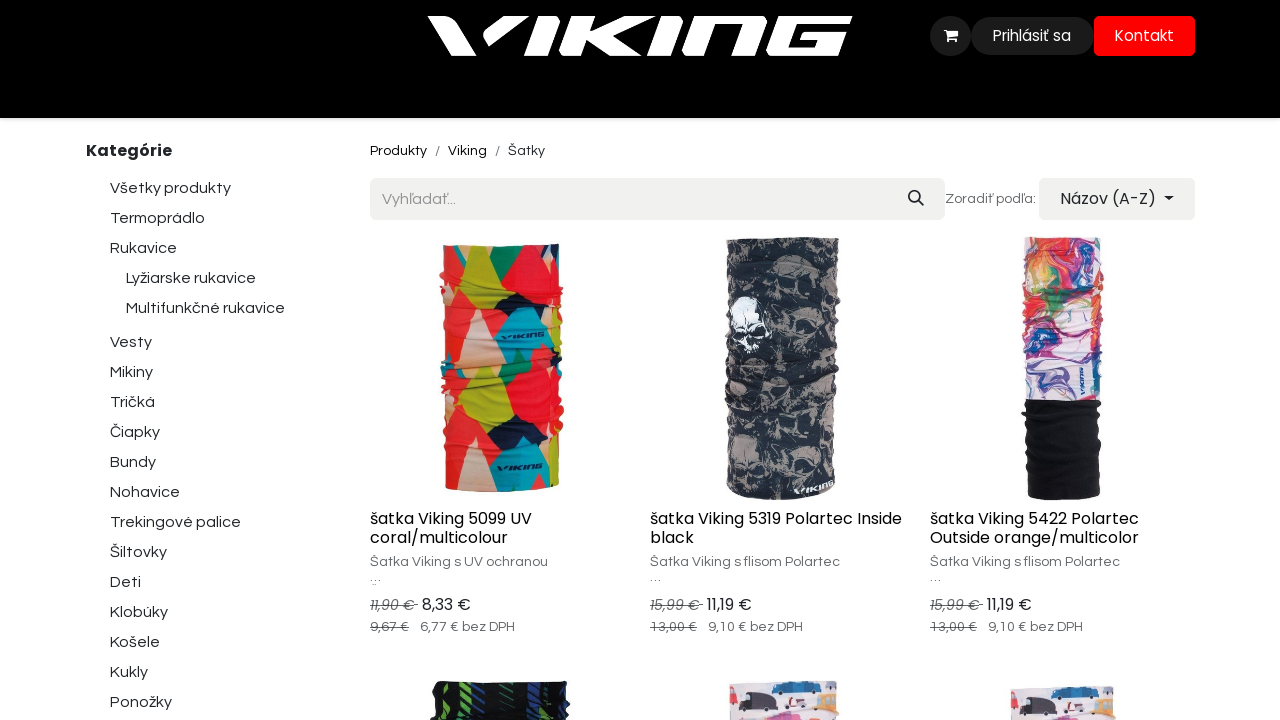

--- FILE ---
content_type: text/html; charset=utf-8
request_url: https://www.vikingsports.sk/shop/category/viking-satky-21/page/3?order=name+asc
body_size: 25242
content:
<!DOCTYPE html>
        
<html lang="sk-SK" data-website-id="4" data-main-object="product.public.category(21,)" data-add2cart-redirect="1">
    <head>
        <meta charset="utf-8"/>
        <meta http-equiv="X-UA-Compatible" content="IE=edge"/>
        <meta name="viewport" content="width=device-width, initial-scale=1"/>
        <meta name="generator" content="Odoo"/>
            
        <meta property="og:type" content="website"/>
        <meta property="og:title" content="Šatky | Viking Slovensko"/>
        <meta property="og:site_name" content="Viking Slovensko"/>
        <meta property="og:url" content="https://www.vikingsports.sk/shop/category/viking-satky-21/page/3"/>
        <meta property="og:image" content="https://www.vikingsports.sk/web/image/website/4/logo?unique=0079277"/>
            
        <meta name="twitter:card" content="summary_large_image"/>
        <meta name="twitter:title" content="Šatky | Viking Slovensko"/>
        <meta name="twitter:image" content="https://www.vikingsports.sk/web/image/website/4/logo/300x300?unique=0079277"/>
        
        <link rel="canonical" href="https://www.vikingsports.sk/shop/category/viking-satky-21/page/3"/>
        
        <link rel="preconnect" href="https://fonts.gstatic.com/" crossorigin=""/>
        <title>Obchod | Viking Slovensko</title>
        <link type="image/x-icon" rel="shortcut icon" href="/web/image/website/4/favicon?unique=0079277"/>
        <link rel="preload" href="/web/static/src/libs/fontawesome/fonts/fontawesome-webfont.woff2?v=4.7.0" as="font" crossorigin=""/>
        <link type="text/css" rel="stylesheet" href="/web/assets/4/09d8ae2/web.assets_frontend.min.css"/>
        <script id="web.layout.odooscript" type="text/javascript">
            var odoo = {
                csrf_token: "a939c8480eaf15efca0322c2a1780b298bae256co1800611865",
                debug: "",
            };
        </script>
        <script type="text/javascript">
            odoo.__session_info__ = {"is_admin": false, "is_system": false, "is_public": true, "is_website_user": true, "user_id": false, "is_frontend": true, "profile_session": null, "profile_collectors": null, "profile_params": null, "show_effect": true, "currencies": {"9": {"symbol": "K\u010d", "position": "after", "digits": [69, 2]}, "1": {"symbol": "\u20ac", "position": "after", "digits": [69, 2]}, "11": {"symbol": "Ft", "position": "after", "digits": [69, 0]}, "17": {"symbol": "z\u0142", "position": "after", "digits": [69, 2]}, "2": {"symbol": "$", "position": "before", "digits": [69, 2]}}, "bundle_params": {"lang": "sk_SK", "website_id": 4}, "websocket_worker_version": "17.0-3", "translationURL": "/website/translations", "cache_hashes": {"translations": "ab4962ad5a9b8f6fedf651d8fb3ec77a2cc3ae5b"}, "geoip_country_code": "US", "geoip_phone_code": 1, "lang_url_code": "sk"};
            if (!/(^|;\s)tz=/.test(document.cookie)) {
                const userTZ = Intl.DateTimeFormat().resolvedOptions().timeZone;
                document.cookie = `tz=${userTZ}; path=/`;
            }
        </script>
        <script type="text/javascript" defer="defer" src="/web/assets/4/f78c138/web.assets_frontend_minimal.min.js" onerror="__odooAssetError=1"></script>
        <script type="text/javascript" defer="defer" data-src="/web/assets/4/633e8d2/web.assets_frontend_lazy.min.js" onerror="__odooAssetError=1"></script>
        
        <!-- Google Tag Manager -->
<script>(function(w,d,s,l,i){w[l]=w[l]||[];w[l].push({'gtm.start':
new Date().getTime(),event:'gtm.js'});var f=d.getElementsByTagName(s)[0],
j=d.createElement(s),dl=l!='dataLayer'?'&l='+l:'';j.async=true;j.src=
'https://www.googletagmanager.com/gtm.js?id='+i+dl;f.parentNode.insertBefore(j,f);
})(window,document,'script','dataLayer','GTM-MSLRQ9HT');</script>
<!-- End Google Tag Manager -->
    </head>
    <body>



        <div id="wrapwrap" class="   ">
                <header id="top" data-anchor="true" data-name="Header" data-extra-items-toggle-aria-label="Tlačidlo Extra položky" class="   o_header_standard" style=" ">
                    
    <nav data-name="Navbar" aria-label="Main" class="navbar navbar-expand-lg navbar-light o_colored_level o_cc d-none d-lg-block pt-3 shadow-sm ">
        

            <div id="o_main_nav" class="o_main_nav container flex-wrap">
                <div class="o_header_hide_on_scroll d-grid align-items-center w-100 o_grid_header_3_cols pb-3">
                    <ul class="navbar-nav align-items-center gap-1">
                        
                        
                        
                        
                    </ul>
                    
    <a data-name="Navbar Logo" href="/" class="navbar-brand logo mx-auto mw-100">
            
            <span role="img" aria-label="Logo of Viking Slovensko" title="Viking Slovensko"><img src="/web/image/website/4/logo/Viking%20Slovensko?unique=0079277" class="img img-fluid" width="95" height="40" alt="Viking Slovensko" loading="lazy"/></span>
        </a>
    
                    <ul class="navbar-nav align-items-center gap-1 flex-wrap justify-content-end ms-auto">
                        
        
            <li class=" divider d-none"></li> 
            <li class="o_wsale_my_cart  ">
                <a href="/shop/cart" aria-label="eshop košík" class="o_navlink_background btn position-relative rounded-circle p-1 text-reset">
                    <div class="">
                        <i class="fa fa-shopping-cart fa-stack"></i>
                        <sup class="my_cart_quantity badge text-bg-primary position-absolute top-0 end-0 mt-n1 me-n1 rounded-pill d-none" data-order-id="">0</sup>
                    </div>
                </a>
            </li>
        
            <li class=" o_no_autohide_item">
                <a href="/web/login" class="o_navlink_background btn rounded-circle text-reset">Prihlásiť sa</a>
            </li>
                        
        
        
                        
                        
        <li class="">
            <div class="oe_structure oe_structure_solo ">
                <section class="oe_unremovable oe_unmovable s_text_block o_colored_level" data-snippet="s_text_block" data-name="Text" style="background-image: none;">
                    <div class="container">
                        <a href="/contactus" class="oe_unremovable btn btn-primary btn_cta" data-bs-original-title="" title="">Kontakt</a>
                    </div>
                </section>
            </div>
        </li>
                    </ul>
                </div>
                <div class="d-flex justify-content-center w-100">
                    
    <ul id="top_menu" role="menu" class="nav navbar-nav top_menu o_menu_loading pb-0">
        

                        
    <li role="presentation" class="nav-item">
        <a role="menuitem" href="/shop" class="nav-link ">
            <span>Obchod</span>
        </a>
    </li>
    <li role="presentation" class="nav-item">
        <a role="menuitem" href="/novinky" class="nav-link ">
            <span>Novinky</span>
        </a>
    </li>
    <li role="presentation" class="nav-item">
        <a role="menuitem" href="/udrzatelnost" class="nav-link ">
            <span>Udržateľnosť</span>
        </a>
    </li>
    <li role="presentation" class="nav-item">
        <a role="menuitem" href="/technologie" class="nav-link ">
            <span>Technológie</span>
        </a>
    </li>
    <li role="presentation" class="nav-item">
        <a role="menuitem" href="/velkost-rukavic" class="nav-link ">
            <span>Veľkosť rukavíc</span>
        </a>
    </li>
    <li role="presentation" class="nav-item">
        <a role="menuitem" href="/contactus" class="nav-link ">
            <span>Kontakt</span>
        </a>
    </li>
                    
    </ul>
                </div>
            </div>
        
    </nav>
    <nav data-name="Navbar" aria-label="Mobile" class="navbar  navbar-light o_colored_level o_cc o_header_mobile d-block d-lg-none shadow-sm px-0 ">
        

        <div class="o_main_nav container flex-wrap justify-content-between">
            
    <a data-name="Navbar Logo" href="/" class="navbar-brand logo ">
            
            <span role="img" aria-label="Logo of Viking Slovensko" title="Viking Slovensko"><img src="/web/image/website/4/logo/Viking%20Slovensko?unique=0079277" class="img img-fluid" width="95" height="40" alt="Viking Slovensko" loading="lazy"/></span>
        </a>
    
            <ul class="o_header_mobile_buttons_wrap navbar-nav flex-row align-items-center gap-2 mb-0">
        
            <li class=" divider d-none"></li> 
            <li class="o_wsale_my_cart  ">
                <a href="/shop/cart" aria-label="eshop košík" class="o_navlink_background_hover btn position-relative rounded-circle border-0 p-1 text-reset">
                    <div class="">
                        <i class="fa fa-shopping-cart fa-stack"></i>
                        <sup class="my_cart_quantity badge text-bg-primary position-absolute top-0 end-0 mt-n1 me-n1 rounded-pill d-none" data-order-id="">0</sup>
                    </div>
                </a>
            </li>
        
                <li class="o_not_editable">
                    <button class="nav-link btn me-auto p-2 o_not_editable" type="button" data-bs-toggle="offcanvas" data-bs-target="#top_menu_collapse_mobile" aria-controls="top_menu_collapse_mobile" aria-expanded="false" aria-label="Prepnúť navigáciu">
                        <span class="navbar-toggler-icon"></span>
                    </button>
                </li>
            </ul>
            <div id="top_menu_collapse_mobile" class="offcanvas offcanvas-end o_navbar_mobile">
                <div class="offcanvas-header justify-content-end o_not_editable">
                    <button type="button" class="nav-link btn-close" data-bs-dismiss="offcanvas" aria-label="Zatvoriť"></button>
                </div>
                <div class="offcanvas-body d-flex flex-column justify-content-between h-100 w-100">
                    <ul class="navbar-nav">
                        
                        
                        
    <ul role="menu" class="nav navbar-nav top_menu  ">
        

                            
    <li role="presentation" class="nav-item">
        <a role="menuitem" href="/shop" class="nav-link ">
            <span>Obchod</span>
        </a>
    </li>
    <li role="presentation" class="nav-item">
        <a role="menuitem" href="/novinky" class="nav-link ">
            <span>Novinky</span>
        </a>
    </li>
    <li role="presentation" class="nav-item">
        <a role="menuitem" href="/udrzatelnost" class="nav-link ">
            <span>Udržateľnosť</span>
        </a>
    </li>
    <li role="presentation" class="nav-item">
        <a role="menuitem" href="/technologie" class="nav-link ">
            <span>Technológie</span>
        </a>
    </li>
    <li role="presentation" class="nav-item">
        <a role="menuitem" href="/velkost-rukavic" class="nav-link ">
            <span>Veľkosť rukavíc</span>
        </a>
    </li>
    <li role="presentation" class="nav-item">
        <a role="menuitem" href="/contactus" class="nav-link ">
            <span>Kontakt</span>
        </a>
    </li>
                        
    </ul>
                        
                        
                    </ul>
                    <ul class="navbar-nav gap-2 mt-3 w-100">
                        
            <li class=" o_no_autohide_item">
                <a href="/web/login" class="btn btn-outline-secondary w-100">Prihlásiť sa</a>
            </li>
                        
        
        
                        
                        
        <li class="">
            <div class="oe_structure oe_structure_solo ">
                <section class="oe_unremovable oe_unmovable s_text_block o_colored_level" data-snippet="s_text_block" data-name="Text" style="background-image: none;">
                    <div class="container">
                        <a href="/contactus" class="oe_unremovable btn btn-primary btn_cta w-100" data-bs-original-title="" title="">Kontakt</a>
                    </div>
                </section>
            </div>
        </li>
                    </ul>
                </div>
            </div>
        </div>
    
    </nav>
    
        </header>
                <main>
                    

            

            





            <div id="wrap" class="js_sale o_wsale_products_page">
                <div class="oe_structure oe_empty oe_structure_not_nearest" id="oe_structure_website_sale_products_1" data-editor-message-default="true" data-editor-message="PRESUŇTE STAVEBNÉ BLOKY SEM"></div><div class="container oe_website_sale pt-2">
                    <div class="row o_wsale_products_main_row align-items-start flex-nowrap">
                        <aside id="products_grid_before" class="d-none d-lg-block position-sticky col-3 px-3 clearfix">
                            <div class="o_wsale_products_grid_before_rail vh-100 ms-n2 mt-n2 pt-2 pe-lg-2 pb-lg-5 ps-2 overflow-y-scroll">
                                <div class="products_categories mb-3">
        <h6 class="o_categories_collapse_title mb-3 "><b>Kategórie</b></h6>

        <div class="wsale_products_categories_list">
            <ul class="nav d-flex flex-column my-2">
                <li class="nav-item mb-1">
                    <div class="form-check d-inline-block" data-link-href="/shop?order=name+asc">
                        <input type="radio" class="form-check-input pe-none o_not_editable" name="wsale_categories_radios"/>
                        <label class="form-check-label fw-normal">Všetky produkty</label>
                    </div>
                </li>
        <li class="nav-item mb-1">

        <div class="form-check d-inline-block" data-link-href="/shop/category/termopradlo-73?order=name+asc">
            <input type="radio" class="form-check-input pe-none" name="wsale_categories_radios_" id="73" value="73"/>
            <label class="form-check-label fw-normal" for="73">Termoprádlo</label>
        </div>
        </li>
        <li class="nav-item mb-1">

        <div class="form-check d-inline-block" data-link-href="/shop/category/rukavice-72?order=name+asc">
            <input type="radio" class="form-check-input pe-none" name="wsale_categories_radios_" id="72" value="72"/>
            <label class="form-check-label fw-normal" for="72">Rukavice</label>
        </div>
            <ul class="nav flex-column nav-hierarchy mt-1 ps-3">
        <li class="nav-item mb-1">

        <div class="form-check d-inline-block" data-link-href="/shop/category/rukavice-lyziarske-rukavice-77?order=name+asc">
            <input type="radio" class="form-check-input pe-none" name="wsale_categories_radios_" id="77" value="77"/>
            <label class="form-check-label fw-normal" for="77">Lyžiarske rukavice</label>
        </div>
        </li>
        <li class="nav-item mb-1">

        <div class="form-check d-inline-block" data-link-href="/shop/category/rukavice-multifunkcne-rukavice-76?order=name+asc">
            <input type="radio" class="form-check-input pe-none" name="wsale_categories_radios_" id="76" value="76"/>
            <label class="form-check-label fw-normal" for="76">Multifunkčné rukavice</label>
        </div>
        </li>
            </ul>
        </li>
        <li class="nav-item mb-1">

        <div class="form-check d-inline-block" data-link-href="/shop/category/vesty-63?order=name+asc">
            <input type="radio" class="form-check-input pe-none" name="wsale_categories_radios_" id="63" value="63"/>
            <label class="form-check-label fw-normal" for="63">Vesty</label>
        </div>
        </li>
        <li class="nav-item mb-1">

        <div class="form-check d-inline-block" data-link-href="/shop/category/mikiny-61?order=name+asc">
            <input type="radio" class="form-check-input pe-none" name="wsale_categories_radios_" id="61" value="61"/>
            <label class="form-check-label fw-normal" for="61">Mikiny</label>
        </div>
        </li>
        <li class="nav-item mb-1">

        <div class="form-check d-inline-block" data-link-href="/shop/category/tricka-59?order=name+asc">
            <input type="radio" class="form-check-input pe-none" name="wsale_categories_radios_" id="59" value="59"/>
            <label class="form-check-label fw-normal" for="59">Tričká</label>
        </div>
        </li>
        <li class="nav-item mb-1">

        <div class="form-check d-inline-block" data-link-href="/shop/category/ciapky-70?order=name+asc">
            <input type="radio" class="form-check-input pe-none" name="wsale_categories_radios_" id="70" value="70"/>
            <label class="form-check-label fw-normal" for="70">Čiapky</label>
        </div>
        </li>
        <li class="nav-item mb-1">

        <div class="form-check d-inline-block" data-link-href="/shop/category/bundy-64?order=name+asc">
            <input type="radio" class="form-check-input pe-none" name="wsale_categories_radios_" id="64" value="64"/>
            <label class="form-check-label fw-normal" for="64">Bundy</label>
        </div>
        </li>
        <li class="nav-item mb-1">

        <div class="form-check d-inline-block" data-link-href="/shop/category/nohavice-65?order=name+asc">
            <input type="radio" class="form-check-input pe-none" name="wsale_categories_radios_" id="65" value="65"/>
            <label class="form-check-label fw-normal" for="65">Nohavice</label>
        </div>
        </li>
        <li class="nav-item mb-1">

        <div class="form-check d-inline-block" data-link-href="/shop/category/trekingove-palice-74?order=name+asc">
            <input type="radio" class="form-check-input pe-none" name="wsale_categories_radios_" id="74" value="74"/>
            <label class="form-check-label fw-normal" for="74">Trekingové palice</label>
        </div>
        </li>
        <li class="nav-item mb-1">

        <div class="form-check d-inline-block" data-link-href="/shop/category/siltovky-60?order=name+asc">
            <input type="radio" class="form-check-input pe-none" name="wsale_categories_radios_" id="60" value="60"/>
            <label class="form-check-label fw-normal" for="60">Šiltovky</label>
        </div>
        </li>
        <li class="nav-item mb-1">

        <div class="form-check d-inline-block" data-link-href="/shop/category/deti-75?order=name+asc">
            <input type="radio" class="form-check-input pe-none" name="wsale_categories_radios_" id="75" value="75"/>
            <label class="form-check-label fw-normal" for="75">Deti</label>
        </div>
        </li>
        <li class="nav-item mb-1">

        <div class="form-check d-inline-block" data-link-href="/shop/category/klobuky-71?order=name+asc">
            <input type="radio" class="form-check-input pe-none" name="wsale_categories_radios_" id="71" value="71"/>
            <label class="form-check-label fw-normal" for="71">Klobúky</label>
        </div>
        </li>
        <li class="nav-item mb-1">

        <div class="form-check d-inline-block" data-link-href="/shop/category/kosele-66?order=name+asc">
            <input type="radio" class="form-check-input pe-none" name="wsale_categories_radios_" id="66" value="66"/>
            <label class="form-check-label fw-normal" for="66">Košele</label>
        </div>
        </li>
        <li class="nav-item mb-1">

        <div class="form-check d-inline-block" data-link-href="/shop/category/kukly-67?order=name+asc">
            <input type="radio" class="form-check-input pe-none" name="wsale_categories_radios_" id="67" value="67"/>
            <label class="form-check-label fw-normal" for="67">Kukly</label>
        </div>
        </li>
        <li class="nav-item mb-1">

        <div class="form-check d-inline-block" data-link-href="/shop/category/ponozky-62?order=name+asc">
            <input type="radio" class="form-check-input pe-none" name="wsale_categories_radios_" id="62" value="62"/>
            <label class="form-check-label fw-normal" for="62">Ponožky</label>
        </div>
        </li>
        <li class="nav-item mb-1">

        <div class="form-check d-inline-block" data-link-href="/shop/category/turisticke-navleky-58?order=name+asc">
            <input type="radio" class="form-check-input pe-none" name="wsale_categories_radios_" id="58" value="58"/>
            <label class="form-check-label fw-normal" for="58">Turistické návleky</label>
        </div>
        </li>
        <li class="nav-item mb-1">

        <div class="form-check d-inline-block" data-link-href="/shop/category/celenky-68?order=name+asc">
            <input type="radio" class="form-check-input pe-none" name="wsale_categories_radios_" id="68" value="68"/>
            <label class="form-check-label fw-normal" for="68">Čelenky</label>
        </div>
        </li>
        <li class="nav-item mb-1">

        <div class="form-check d-inline-block" data-link-href="/shop/category/satky-69?order=name+asc">
            <input type="radio" class="form-check-input pe-none" name="wsale_categories_radios_" id="69" value="69"/>
            <label class="form-check-label fw-normal" for="69">Šatky</label>
        </div>
        </li>
            </ul>
        </div>
                                </div>
                                <div class="products_attributes_filters">
            <div id="wsale_products_attributes_collapse" class=" position-relative">
                <form class="js_attributes position-relative mb-2" method="get">
                    <input type="hidden" name="category" value="21"/>
                    <input type="hidden" name="search" value=""/>
                    <input type="hidden" name="order" value="name asc"/>
		<div class="nav-item mb-1 in_stock_filter">
			<div><strong class="o_products_attributes_title d-block my-2">Zásoby</strong></div>
			<div class="flex-column">
				<div class="custom-control custom-checkbox mb-3">
					<input type="checkbox" class="form-check-input" id="stock_filter" name="show_instock"/>
					<label class="custom-control-label font-weight-normal" for="stock_filter">Na sklade</label>
				</div>
			</div>
		</div>
                        
                            <div class="accordion-item nav-item mb-1 border-0">
                                <h6 class="mb-3">
                                    <b class="o_products_attributes_title d-none d-lg-block">Pohlavie</b>
                                </h6>
                                <div class="" id="o_products_attributes_156"><div class="flex-column mb-3">
                                            <div class="form-check mb-1">
                                                <input type="checkbox" name="attrib" class="form-check-input" id="156-592" value="156-592"/>
                                                <label class="form-check-label fw-normal" for="156-592">ženy</label>
                                            </div>
                                            <div class="form-check mb-1">
                                                <input type="checkbox" name="attrib" class="form-check-input" id="156-593" value="156-593"/>
                                                <label class="form-check-label fw-normal" for="156-593">muži</label>
                                            </div>
                                            <div class="form-check mb-1">
                                                <input type="checkbox" name="attrib" class="form-check-input" id="156-759" value="156-759"/>
                                                <label class="form-check-label fw-normal" for="156-759">juniori</label>
                                            </div>
                                            <div class="form-check mb-1">
                                                <input type="checkbox" name="attrib" class="form-check-input" id="156-594" value="156-594"/>
                                                <label class="form-check-label fw-normal" for="156-594">deti</label>
                                            </div>
                                    </div>
                                </div>
                            </div>
                        
                        
                            <div class="accordion-item nav-item mb-1 border-0">
                                <h6 class="mb-3">
                                    <b class="o_products_attributes_title d-none d-lg-block">Farba</b>
                                </h6>
                                <div class="" id="o_products_attributes_146"><div class="mb-3">
            <label style="background: #FFFFFF" class="css_attribute_color mb-1 ">
                <input type="checkbox" name="attrib" value="146-503" title="biela"/>
            </label>
            <label style="background: #E3D890" class="css_attribute_color mb-1 ">
                <input type="checkbox" name="attrib" value="146-595" title="béžová"/>
            </label>
            <label style="background: #ffda47" class="css_attribute_color mb-1 ">
                <input type="checkbox" name="attrib" value="146-502" title="zlatá"/>
            </label>
            <label style="background: #FBF836" class="css_attribute_color mb-1 ">
                <input type="checkbox" name="attrib" value="146-500" title="žltá"/>
            </label>
            <label style="background: #bfff00" class="css_attribute_color mb-1 ">
                <input type="checkbox" name="attrib" value="146-506" title="limetková"/>
            </label>
            <label style="background: #BFCA44" class="css_attribute_color mb-1 ">
                <input type="checkbox" name="attrib" value="146-798" title="olivová"/>
            </label>
            <label style="background: #8A9D43" class="css_attribute_color mb-1 ">
                <input type="checkbox" name="attrib" value="146-767" title="khaki"/>
            </label>
            <label style="background: #AA880C" class="css_attribute_color mb-1 ">
                <input type="checkbox" name="attrib" value="146-505" title="čierno-zlatá"/>
            </label>
            <label style="background: #a36443" class="css_attribute_color mb-1 ">
                <input type="checkbox" name="attrib" value="146-501" title="hnedá"/>
            </label>
            <label style="background: #6CAA26" class="css_attribute_color mb-1 ">
                <input type="checkbox" name="attrib" value="146-499" title="zelená"/>
            </label>
            <label style="background: #0f6e02" class="css_attribute_color mb-1 ">
                <input type="checkbox" name="attrib" value="146-1289" title="Camo"/>
            </label>
            <label style="background: #40E0D0" class="css_attribute_color mb-1 ">
                <input type="checkbox" name="attrib" value="146-497" title="tyrkysová"/>
            </label>
            <label style="background: #ffc0cb" class="css_attribute_color mb-1 ">
                <input type="checkbox" name="attrib" value="146-496" title="ružová"/>
            </label>
            <label style="background: #FF7F00" class="css_attribute_color mb-1 ">
                <input type="checkbox" name="attrib" value="146-507" title="oranžová"/>
            </label>
            <label style="background: #FF0000" class="css_attribute_color mb-1 ">
                <input type="checkbox" name="attrib" value="146-508" title="červená"/>
            </label>
            <label style="background: #BB164D" class="css_attribute_color mb-1 ">
                <input type="checkbox" name="attrib" value="146-741" title="bordová"/>
            </label>
            <label style="background: #7b5591" class="css_attribute_color mb-1 ">
                <input type="checkbox" name="attrib" value="146-504" title="fialová"/>
            </label>
            <label style="background: #316EE6" class="css_attribute_color mb-1 ">
                <input type="checkbox" name="attrib" value="146-510" title="modrá"/>
            </label>
            <label style="background: #dedede" class="css_attribute_color mb-1 ">
                <input type="checkbox" name="attrib" value="146-698" title="strieborná"/>
            </label>
            <label style="background: #CCCCCC" class="css_attribute_color mb-1 ">
                <input type="checkbox" name="attrib" value="146-511" title="šedá"/>
            </label>
            <label style="background: #000000" class="css_attribute_color mb-1 ">
                <input type="checkbox" name="attrib" value="146-509" title="čierna"/>
            </label>
            <label style="background: Sivá" class="css_attribute_color mb-1 ">
                <input type="checkbox" name="attrib" value="146-771" title="Sivá"/>
            </label>
            <label style="background: #fbf9f9" class="css_attribute_color mb-1 ">
                <input type="checkbox" name="attrib" value="146-498" title="transparentná"/>
            </label>
                                    </div>
                                </div>
                            </div>
                        
                        
                            <div class="accordion-item nav-item mb-1 border-0">
                                <h6 class="mb-3">
                                    <b class="o_products_attributes_title d-none d-lg-block">Veľkosť</b>
                                </h6>
                                <div class="" id="o_products_attributes_149"><div class="flex-column mb-3">
                                            <div class="form-check mb-1">
                                                <input type="checkbox" name="attrib" class="form-check-input" id="149-537" value="149-537"/>
                                                <label class="form-check-label fw-normal" for="149-537">104-116 cm</label>
                                            </div>
                                            <div class="form-check mb-1">
                                                <input type="checkbox" name="attrib" class="form-check-input" id="149-538" value="149-538"/>
                                                <label class="form-check-label fw-normal" for="149-538">116-128 cm</label>
                                            </div>
                                            <div class="form-check mb-1">
                                                <input type="checkbox" name="attrib" class="form-check-input" id="149-539" value="149-539"/>
                                                <label class="form-check-label fw-normal" for="149-539">128-140 cm</label>
                                            </div>
                                            <div class="form-check mb-1">
                                                <input type="checkbox" name="attrib" class="form-check-input" id="149-540" value="149-540"/>
                                                <label class="form-check-label fw-normal" for="149-540">140-152 cm</label>
                                            </div>
                                            <div class="form-check mb-1">
                                                <input type="checkbox" name="attrib" class="form-check-input" id="149-541" value="149-541"/>
                                                <label class="form-check-label fw-normal" for="149-541">152-164 cm</label>
                                            </div>
                                            <div class="form-check mb-1">
                                                <input type="checkbox" name="attrib" class="form-check-input" id="149-542" value="149-542"/>
                                                <label class="form-check-label fw-normal" for="149-542">XS</label>
                                            </div>
                                            <div class="form-check mb-1">
                                                <input type="checkbox" name="attrib" class="form-check-input" id="149-543" value="149-543"/>
                                                <label class="form-check-label fw-normal" for="149-543">S</label>
                                            </div>
                                            <div class="form-check mb-1">
                                                <input type="checkbox" name="attrib" class="form-check-input" id="149-544" value="149-544"/>
                                                <label class="form-check-label fw-normal" for="149-544">S-M</label>
                                            </div>
                                            <div class="form-check mb-1">
                                                <input type="checkbox" name="attrib" class="form-check-input" id="149-535" value="149-535"/>
                                                <label class="form-check-label fw-normal" for="149-535">M</label>
                                            </div>
                                            <div class="form-check mb-1">
                                                <input type="checkbox" name="attrib" class="form-check-input" id="149-536" value="149-536"/>
                                                <label class="form-check-label fw-normal" for="149-536">L</label>
                                            </div>
                                            <div class="form-check mb-1">
                                                <input type="checkbox" name="attrib" class="form-check-input" id="149-545" value="149-545"/>
                                                <label class="form-check-label fw-normal" for="149-545">L-XL</label>
                                            </div>
                                            <div class="form-check mb-1">
                                                <input type="checkbox" name="attrib" class="form-check-input" id="149-546" value="149-546"/>
                                                <label class="form-check-label fw-normal" for="149-546">XL</label>
                                            </div>
                                            <div class="form-check mb-1">
                                                <input type="checkbox" name="attrib" class="form-check-input" id="149-547" value="149-547"/>
                                                <label class="form-check-label fw-normal" for="149-547">XXL</label>
                                            </div>
                                            <div class="form-check mb-1">
                                                <input type="checkbox" name="attrib" class="form-check-input" id="149-548" value="149-548"/>
                                                <label class="form-check-label fw-normal" for="149-548">XXXL</label>
                                            </div>
                                            <div class="form-check mb-1">
                                                <input type="checkbox" name="attrib" class="form-check-input" id="149-549" value="149-549"/>
                                                <label class="form-check-label fw-normal" for="149-549">4XXL</label>
                                            </div>
                                            <div class="form-check mb-1">
                                                <input type="checkbox" name="attrib" class="form-check-input" id="149-550" value="149-550"/>
                                                <label class="form-check-label fw-normal" for="149-550">5XL</label>
                                            </div>
                                            <div class="form-check mb-1">
                                                <input type="checkbox" name="attrib" class="form-check-input" id="149-551" value="149-551"/>
                                                <label class="form-check-label fw-normal" for="149-551">5XXL</label>
                                            </div>
                                            <div class="form-check mb-1">
                                                <input type="checkbox" name="attrib" class="form-check-input" id="149-552" value="149-552"/>
                                                <label class="form-check-label fw-normal" for="149-552">3-M</label>
                                            </div>
                                            <div class="form-check mb-1">
                                                <input type="checkbox" name="attrib" class="form-check-input" id="149-553" value="149-553"/>
                                                <label class="form-check-label fw-normal" for="149-553">5S</label>
                                            </div>
                                            <div class="form-check mb-1">
                                                <input type="checkbox" name="attrib" class="form-check-input" id="149-554" value="149-554"/>
                                                <label class="form-check-label fw-normal" for="149-554">8-S</label>
                                            </div>
                                            <div class="form-check mb-1">
                                                <input type="checkbox" name="attrib" class="form-check-input" id="149-555" value="149-555"/>
                                                <label class="form-check-label fw-normal" for="149-555">5M</label>
                                            </div>
                                            <div class="form-check mb-1">
                                                <input type="checkbox" name="attrib" class="form-check-input" id="149-556" value="149-556"/>
                                                <label class="form-check-label fw-normal" for="149-556">UNI</label>
                                            </div>
                                            <div class="form-check mb-1">
                                                <input type="checkbox" name="attrib" class="form-check-input" id="149-648" value="149-648"/>
                                                <label class="form-check-label fw-normal" for="149-648">M-L</label>
                                            </div>
                                            <div class="form-check mb-1">
                                                <input type="checkbox" name="attrib" class="form-check-input" id="149-657" value="149-657"/>
                                                <label class="form-check-label fw-normal" for="149-657">56</label>
                                            </div>
                                            <div class="form-check mb-1">
                                                <input type="checkbox" name="attrib" class="form-check-input" id="149-658" value="149-658"/>
                                                <label class="form-check-label fw-normal" for="149-658">58</label>
                                            </div>
                                            <div class="form-check mb-1">
                                                <input type="checkbox" name="attrib" class="form-check-input" id="149-659" value="149-659"/>
                                                <label class="form-check-label fw-normal" for="149-659">60</label>
                                            </div>
                                            <div class="form-check mb-1">
                                                <input type="checkbox" name="attrib" class="form-check-input" id="149-660" value="149-660"/>
                                                <label class="form-check-label fw-normal" for="149-660">62</label>
                                            </div>
                                            <div class="form-check mb-1">
                                                <input type="checkbox" name="attrib" class="form-check-input" id="149-692" value="149-692"/>
                                                <label class="form-check-label fw-normal" for="149-692">35-38</label>
                                            </div>
                                            <div class="form-check mb-1">
                                                <input type="checkbox" name="attrib" class="form-check-input" id="149-693" value="149-693"/>
                                                <label class="form-check-label fw-normal" for="149-693">39-42</label>
                                            </div>
                                            <div class="form-check mb-1">
                                                <input type="checkbox" name="attrib" class="form-check-input" id="149-694" value="149-694"/>
                                                <label class="form-check-label fw-normal" for="149-694">43-46</label>
                                            </div>
                                            <div class="form-check mb-1">
                                                <input type="checkbox" name="attrib" class="form-check-input" id="149-856" value="149-856"/>
                                                <label class="form-check-label fw-normal" for="149-856">39-41</label>
                                            </div>
                                            <div class="form-check mb-1">
                                                <input type="checkbox" name="attrib" class="form-check-input" id="149-857" value="149-857"/>
                                                <label class="form-check-label fw-normal" for="149-857">42-44</label>
                                            </div>
                                            <div class="form-check mb-1">
                                                <input type="checkbox" name="attrib" class="form-check-input" id="149-858" value="149-858"/>
                                                <label class="form-check-label fw-normal" for="149-858">45-47</label>
                                            </div>
                                            <div class="form-check mb-1">
                                                <input type="checkbox" name="attrib" class="form-check-input" id="149-861" value="149-861"/>
                                                <label class="form-check-label fw-normal" for="149-861">35-37</label>
                                            </div>
                                            <div class="form-check mb-1">
                                                <input type="checkbox" name="attrib" class="form-check-input" id="149-862" value="149-862"/>
                                                <label class="form-check-label fw-normal" for="149-862">38-41</label>
                                            </div>
                                            <div class="form-check mb-1">
                                                <input type="checkbox" name="attrib" class="form-check-input" id="149-863" value="149-863"/>
                                                <label class="form-check-label fw-normal" for="149-863">41-43</label>
                                            </div>
                                            <div class="form-check mb-1">
                                                <input type="checkbox" name="attrib" class="form-check-input" id="149-918" value="149-918"/>
                                                <label class="form-check-label fw-normal" for="149-918">3XL</label>
                                            </div>
                                            <div class="form-check mb-1">
                                                <input type="checkbox" name="attrib" class="form-check-input" id="149-919" value="149-919"/>
                                                <label class="form-check-label fw-normal" for="149-919">4XL</label>
                                            </div>
                                            <div class="form-check mb-1">
                                                <input type="checkbox" name="attrib" class="form-check-input" id="149-920" value="149-920"/>
                                                <label class="form-check-label fw-normal" for="149-920">6XL</label>
                                            </div>
                                            <div class="form-check mb-1">
                                                <input type="checkbox" name="attrib" class="form-check-input" id="149-921" value="149-921"/>
                                                <label class="form-check-label fw-normal" for="149-921">34</label>
                                            </div>
                                            <div class="form-check mb-1">
                                                <input type="checkbox" name="attrib" class="form-check-input" id="149-922" value="149-922"/>
                                                <label class="form-check-label fw-normal" for="149-922">36</label>
                                            </div>
                                            <div class="form-check mb-1">
                                                <input type="checkbox" name="attrib" class="form-check-input" id="149-923" value="149-923"/>
                                                <label class="form-check-label fw-normal" for="149-923">38</label>
                                            </div>
                                            <div class="form-check mb-1">
                                                <input type="checkbox" name="attrib" class="form-check-input" id="149-924" value="149-924"/>
                                                <label class="form-check-label fw-normal" for="149-924">40</label>
                                            </div>
                                            <div class="form-check mb-1">
                                                <input type="checkbox" name="attrib" class="form-check-input" id="149-925" value="149-925"/>
                                                <label class="form-check-label fw-normal" for="149-925">42</label>
                                            </div>
                                            <div class="form-check mb-1">
                                                <input type="checkbox" name="attrib" class="form-check-input" id="149-926" value="149-926"/>
                                                <label class="form-check-label fw-normal" for="149-926">44</label>
                                            </div>
                                            <div class="form-check mb-1">
                                                <input type="checkbox" name="attrib" class="form-check-input" id="149-927" value="149-927"/>
                                                <label class="form-check-label fw-normal" for="149-927">46</label>
                                            </div>
                                            <div class="form-check mb-1">
                                                <input type="checkbox" name="attrib" class="form-check-input" id="149-928" value="149-928"/>
                                                <label class="form-check-label fw-normal" for="149-928">48</label>
                                            </div>
                                            <div class="form-check mb-1">
                                                <input type="checkbox" name="attrib" class="form-check-input" id="149-929" value="149-929"/>
                                                <label class="form-check-label fw-normal" for="149-929">50</label>
                                            </div>
                                            <div class="form-check mb-1">
                                                <input type="checkbox" name="attrib" class="form-check-input" id="149-930" value="149-930"/>
                                                <label class="form-check-label fw-normal" for="149-930">52</label>
                                            </div>
                                            <div class="form-check mb-1">
                                                <input type="checkbox" name="attrib" class="form-check-input" id="149-931" value="149-931"/>
                                                <label class="form-check-label fw-normal" for="149-931">54</label>
                                            </div>
                                            <div class="form-check mb-1">
                                                <input type="checkbox" name="attrib" class="form-check-input" id="149-932" value="149-932"/>
                                                <label class="form-check-label fw-normal" for="149-932">24</label>
                                            </div>
                                            <div class="form-check mb-1">
                                                <input type="checkbox" name="attrib" class="form-check-input" id="149-933" value="149-933"/>
                                                <label class="form-check-label fw-normal" for="149-933">25</label>
                                            </div>
                                            <div class="form-check mb-1">
                                                <input type="checkbox" name="attrib" class="form-check-input" id="149-934" value="149-934"/>
                                                <label class="form-check-label fw-normal" for="149-934">26</label>
                                            </div>
                                            <div class="form-check mb-1">
                                                <input type="checkbox" name="attrib" class="form-check-input" id="149-935" value="149-935"/>
                                                <label class="form-check-label fw-normal" for="149-935">27</label>
                                            </div>
                                            <div class="form-check mb-1">
                                                <input type="checkbox" name="attrib" class="form-check-input" id="149-936" value="149-936"/>
                                                <label class="form-check-label fw-normal" for="149-936">28</label>
                                            </div>
                                            <div class="form-check mb-1">
                                                <input type="checkbox" name="attrib" class="form-check-input" id="149-937" value="149-937"/>
                                                <label class="form-check-label fw-normal" for="149-937">29</label>
                                            </div>
                                            <div class="form-check mb-1">
                                                <input type="checkbox" name="attrib" class="form-check-input" id="149-938" value="149-938"/>
                                                <label class="form-check-label fw-normal" for="149-938">30</label>
                                            </div>
                                            <div class="form-check mb-1">
                                                <input type="checkbox" name="attrib" class="form-check-input" id="149-939" value="149-939"/>
                                                <label class="form-check-label fw-normal" for="149-939">31</label>
                                            </div>
                                            <div class="form-check mb-1">
                                                <input type="checkbox" name="attrib" class="form-check-input" id="149-940" value="149-940"/>
                                                <label class="form-check-label fw-normal" for="149-940">32</label>
                                            </div>
                                            <div class="form-check mb-1">
                                                <input type="checkbox" name="attrib" class="form-check-input" id="149-941" value="149-941"/>
                                                <label class="form-check-label fw-normal" for="149-941">33</label>
                                            </div>
                                            <div class="form-check mb-1">
                                                <input type="checkbox" name="attrib" class="form-check-input" id="149-942" value="149-942"/>
                                                <label class="form-check-label fw-normal" for="149-942">94</label>
                                            </div>
                                            <div class="form-check mb-1">
                                                <input type="checkbox" name="attrib" class="form-check-input" id="149-943" value="149-943"/>
                                                <label class="form-check-label fw-normal" for="149-943">98</label>
                                            </div>
                                            <div class="form-check mb-1">
                                                <input type="checkbox" name="attrib" class="form-check-input" id="149-944" value="149-944"/>
                                                <label class="form-check-label fw-normal" for="149-944">102</label>
                                            </div>
                                            <div class="form-check mb-1">
                                                <input type="checkbox" name="attrib" class="form-check-input" id="149-945" value="149-945"/>
                                                <label class="form-check-label fw-normal" for="149-945">106</label>
                                            </div>
                                            <div class="form-check mb-1">
                                                <input type="checkbox" name="attrib" class="form-check-input" id="149-946" value="149-946"/>
                                                <label class="form-check-label fw-normal" for="149-946">110</label>
                                            </div>
                                            <div class="form-check mb-1">
                                                <input type="checkbox" name="attrib" class="form-check-input" id="149-947" value="149-947"/>
                                                <label class="form-check-label fw-normal" for="149-947">114</label>
                                            </div>
                                            <div class="form-check mb-1">
                                                <input type="checkbox" name="attrib" class="form-check-input" id="149-948" value="149-948"/>
                                                <label class="form-check-label fw-normal" for="149-948">118</label>
                                            </div>
                                            <div class="form-check mb-1">
                                                <input type="checkbox" name="attrib" class="form-check-input" id="149-949" value="149-949"/>
                                                <label class="form-check-label fw-normal" for="149-949">116</label>
                                            </div>
                                            <div class="form-check mb-1">
                                                <input type="checkbox" name="attrib" class="form-check-input" id="149-950" value="149-950"/>
                                                <label class="form-check-label fw-normal" for="149-950">128</label>
                                            </div>
                                            <div class="form-check mb-1">
                                                <input type="checkbox" name="attrib" class="form-check-input" id="149-951" value="149-951"/>
                                                <label class="form-check-label fw-normal" for="149-951">140</label>
                                            </div>
                                            <div class="form-check mb-1">
                                                <input type="checkbox" name="attrib" class="form-check-input" id="149-952" value="149-952"/>
                                                <label class="form-check-label fw-normal" for="149-952">152</label>
                                            </div>
                                            <div class="form-check mb-1">
                                                <input type="checkbox" name="attrib" class="form-check-input" id="149-953" value="149-953"/>
                                                <label class="form-check-label fw-normal" for="149-953">164</label>
                                            </div>
                                            <div class="form-check mb-1">
                                                <input type="checkbox" name="attrib" class="form-check-input" id="149-954" value="149-954"/>
                                                <label class="form-check-label fw-normal" for="149-954">176</label>
                                            </div>
                                            <div class="form-check mb-1">
                                                <input type="checkbox" name="attrib" class="form-check-input" id="149-955" value="149-955"/>
                                                <label class="form-check-label fw-normal" for="149-955">1</label>
                                            </div>
                                            <div class="form-check mb-1">
                                                <input type="checkbox" name="attrib" class="form-check-input" id="149-956" value="149-956"/>
                                                <label class="form-check-label fw-normal" for="149-956">2</label>
                                            </div>
                                            <div class="form-check mb-1">
                                                <input type="checkbox" name="attrib" class="form-check-input" id="149-957" value="149-957"/>
                                                <label class="form-check-label fw-normal" for="149-957">4XL-5XL</label>
                                            </div>
                                            <div class="form-check mb-1">
                                                <input type="checkbox" name="attrib" class="form-check-input" id="149-1437" value="149-1437"/>
                                                <label class="form-check-label fw-normal" for="149-1437">one size</label>
                                            </div>
                                            <div class="form-check mb-1">
                                                <input type="checkbox" name="attrib" class="form-check-input" id="149-1438" value="149-1438"/>
                                                <label class="form-check-label fw-normal" for="149-1438">S/M</label>
                                            </div>
                                            <div class="form-check mb-1">
                                                <input type="checkbox" name="attrib" class="form-check-input" id="149-1439" value="149-1439"/>
                                                <label class="form-check-label fw-normal" for="149-1439">L/XL</label>
                                            </div>
                                            <div class="form-check mb-1">
                                                <input type="checkbox" name="attrib" class="form-check-input" id="149-1477" value="149-1477"/>
                                                <label class="form-check-label fw-normal" for="149-1477">45</label>
                                            </div>
                                            <div class="form-check mb-1">
                                                <input type="checkbox" name="attrib" class="form-check-input" id="149-1490" value="149-1490"/>
                                                <label class="form-check-label fw-normal" for="149-1490">104/116</label>
                                            </div>
                                            <div class="form-check mb-1">
                                                <input type="checkbox" name="attrib" class="form-check-input" id="149-1491" value="149-1491"/>
                                                <label class="form-check-label fw-normal" for="149-1491">116/128</label>
                                            </div>
                                            <div class="form-check mb-1">
                                                <input type="checkbox" name="attrib" class="form-check-input" id="149-1492" value="149-1492"/>
                                                <label class="form-check-label fw-normal" for="149-1492">128/140</label>
                                            </div>
                                            <div class="form-check mb-1">
                                                <input type="checkbox" name="attrib" class="form-check-input" id="149-1493" value="149-1493"/>
                                                <label class="form-check-label fw-normal" for="149-1493">140/152</label>
                                            </div>
                                            <div class="form-check mb-1">
                                                <input type="checkbox" name="attrib" class="form-check-input" id="149-1494" value="149-1494"/>
                                                <label class="form-check-label fw-normal" for="149-1494">152/164</label>
                                            </div>
                                            <div class="form-check mb-1">
                                                <input type="checkbox" name="attrib" class="form-check-input" id="149-1680" value="149-1680"/>
                                                <label class="form-check-label fw-normal" for="149-1680">XXS-XS</label>
                                            </div>
                                            <div class="form-check mb-1">
                                                <input type="checkbox" name="attrib" class="form-check-input" id="149-1681" value="149-1681"/>
                                                <label class="form-check-label fw-normal" for="149-1681">XS-S</label>
                                            </div>
                                            <div class="form-check mb-1">
                                                <input type="checkbox" name="attrib" class="form-check-input" id="149-1696" value="149-1696"/>
                                                <label class="form-check-label fw-normal" for="149-1696">38-40</label>
                                            </div>
                                            <div class="form-check mb-1">
                                                <input type="checkbox" name="attrib" class="form-check-input" id="149-1697" value="149-1697"/>
                                                <label class="form-check-label fw-normal" for="149-1697">44-46</label>
                                            </div>
                                    </div>
                                </div>
                            </div>
                        
                </form>
            </div></div>
        <div id="o_wsale_price_range_option" class="position-relative  ">
            <label class="m-0 h6 o_products_attributes_title ">
                <b>Cenový rozsah</b>
            </label>
            <input type="range" multiple="multiple" class="form-range range-with-input " data-currency="€" data-currency-position="after" step="0.01" min="9.900000" max="34.900000" value="9.900000,34.900000"/>
        </div>
                            </div>
                        </aside>
                        <div id="products_grid" class=" col-lg-9">
        <ol class="breadcrumb d-none d-lg-flex w-100 p-0 small">
            <li class="breadcrumb-item">
                <a href="/shop">Produkty</a>
            </li>
                <li class="breadcrumb-item">
                    <a href="/shop/category/viking-2?order=name+asc">Viking</a>
                </li>
                <li class="breadcrumb-item">
                    <span class="d-inline-block">Šatky</span>
                </li>
        </ol>
                            <div class="products_header btn-toolbar flex-nowrap align-items-center justify-content-between gap-3 mb-3">
    <form method="get" class="o_searchbar_form o_wait_lazy_js s_searchbar_input o_wsale_products_searchbar_form me-auto flex-grow-1 d-lg-inline d-none" action="/shop/category/viking-satky-21?category=21&amp;order=name+asc" data-snippet="s_searchbar_input">
            <div role="search" class="input-group ">
        <input type="search" name="search" class="search-query form-control oe_search_box border-0 bg-light border-0 text-bg-light" placeholder="Vyhľadať..." value="" data-search-type="products" data-limit="5" data-display-image="true" data-display-description="true" data-display-extra-link="true" data-display-detail="true" data-order-by="name asc"/>
        <button type="submit" aria-label="Vyhľadávanie" title="Vyhľadávanie" class="btn oe_search_button btn btn-light">
            <i class="oi oi-search"></i>
        </button>
    </div>

            <input name="order" type="hidden" class="o_search_order_by oe_unremovable" value="name asc"/>
            
        
        </form>

                                
        <div class="o_pricelist_dropdown dropdown d-none">

            <a role="button" href="#" data-bs-toggle="dropdown" class="dropdown-toggle btn btn-light">
                Viking
            </a>
            <div class="dropdown-menu" role="menu">
                    <a role="menuitem" class="dropdown-item" href="/shop/change_pricelist/100">
                        <span class="switcher_pricelist small" data-pl_id="100">Viking</span>
                    </a>
            </div>
        </div>

        <div class="o_sortby_dropdown dropdown dropdown_sorty_by d-none me-auto d-lg-inline-block">
            <small class="d-none d-lg-inline text-muted">Zoradiť podľa:</small>
            <a role="button" href="#" data-bs-toggle="dropdown" class="dropdown-toggle btn btn-light">
                <span class="d-none d-lg-inline">
                    Názov (A-Z)
                </span>
                <i class="fa fa-sort-amount-asc d-lg-none"></i>
            </a>
            <div class="dropdown-menu dropdown-menu-end" role="menu">
                    <a role="menuitem" rel="noindex,nofollow" class="dropdown-item" href="/shop?order=website_sequence+asc&amp;category=21">
                        <span>Odporúčané</span>
                    </a>
                    <a role="menuitem" rel="noindex,nofollow" class="dropdown-item" href="/shop?order=create_date+desc&amp;category=21">
                        <span>Najnovšie príchody</span>
                    </a>
                    <a role="menuitem" rel="noindex,nofollow" class="dropdown-item" href="/shop?order=name+asc&amp;category=21">
                        <span>Názov (A-Z)</span>
                    </a>
                    <a role="menuitem" rel="noindex,nofollow" class="dropdown-item" href="/shop?order=list_price+asc&amp;category=21">
                        <span>Cena - od najnižšej po najvyššiu</span>
                    </a>
                    <a role="menuitem" rel="noindex,nofollow" class="dropdown-item" href="/shop?order=list_price+desc&amp;category=21">
                        <span>Cena – od najvyššej po najnižšiu</span>
                    </a>
            </div>
        </div>

                                <div class="d-flex align-items-center d-lg-none me-auto o_not_editable">

                                    <a class="btn btn-light me-2" href="/shop/category/viking-2?order=name+asc">
                                        <i class="fa fa-angle-left"></i>
                                    </a>
                                    <h4 class="mb-0 me-auto">Šatky</h4>
                                </div>


                                <button data-bs-toggle="offcanvas" data-bs-target="#o_wsale_offcanvas" class="btn btn-light position-relative d-lg-none">
                                    <i class="fa fa-sliders"></i>
                                </button>
                            </div>



                                

                            <div class="o_wsale_products_grid_table_wrapper pt-3 pt-lg-0">
                                <table class="table table-borderless h-100 m-0" data-ppg="20" data-ppr="3" data-default-sort="website_sequence asc" data-name="Zoznam">
                                    <colgroup>
                                        
                                        <col/><col/><col/>
                                    </colgroup>
                                    <tbody>
                                        <tr>
                                                    
                                                    <td class="oe_product" data-name="Produkt">
                                                        <div class="o_wsale_product_grid_wrapper position-relative h-100 o_wsale_product_grid_wrapper_1_1">
        <form action="/shop/cart/update" method="post" class="oe_product_cart h-100 d-flex" itemscope="itemscope" itemtype="http://schema.org/Product" data-publish="on">


            <div class="oe_product_image position-relative h-100 flex-grow-0 overflow-hidden">
                <input type="hidden" name="csrf_token" value="a939c8480eaf15efca0322c2a1780b298bae256co1800611865"/>
                <a class="oe_product_image_link d-block h-100 position-relative" itemprop="url" contenteditable="false" href="/shop/450-20-5099-53-uni-satka-viking-5099-uv-coral-multicolour-29268?page=3&amp;category=21&amp;order=name+asc">
                    <span class="oe_product_image_img_wrapper d-flex h-100 justify-content-center align-items-center position-absolute"><img src="/web/image/product.template/29268/image_512/%5B450-20-5099-53-UNI%5D%20%C5%A1atka%20Viking%205099%20UV%20coral-multicolour?unique=47b6d38" itemprop="image" class="img img-fluid h-100 w-100 position-absolute" alt="[450/20/5099/53/UNI] šatka Viking 5099 UV coral/multicolour" loading="lazy"/></span>

                    <span class="o_ribbon o_not_editable " style=""></span>
                </a>
            </div>
            <div class="o_wsale_product_information position-relative d-flex flex-column flex-grow-1 flex-shrink-1">
                <div class="o_wsale_product_information_text flex-grow-1">
                    <h6 class="o_wsale_products_item_title mb-2">
                        <a class="text-primary text-decoration-none" itemprop="name" href="/shop/450-20-5099-53-uni-satka-viking-5099-uv-coral-multicolour-29268?page=3&amp;category=21&amp;order=name+asc" content="šatka Viking 5099 UV coral/multicolour">šatka Viking 5099 UV coral/multicolour</a>
                    </h6>
            <div class="oe_subdescription mb-2 text-muted small" contenteditable="false">
                <div itemprop="description">Šatka Viking s UV ochranou<br>
<br>
Šatka Viking vyrábaná špeciálnou technológiou zaručuje ochranu pred UV žiarením, chráni obzvlášť citlivú pokožku hlavy a krk. Je vyrobená z tenkého materiálu, dá sa použiť aj ako pokrývka hlavy alebo čelenka. <br>
<br>
Hlavné výhody:<br>
<br>
•	UV ochrana<br>
•	univerzálna veľkosť<br>
•	ľahký, flexibilný materiál<br>
•	nepára sa<br>
•	mnoho spôsobov nosenia <br>
•	bezšvová<br>
</div>
            </div>
                </div>
                <div class="o_wsale_product_sub d-flex justify-content-between align-items-end gap-2 flex-wrap pb-1">
                    <div class="o_wsale_product_btn"></div>
                    <div class="product_price" itemprop="offers" itemscope="itemscope" itemtype="http://schema.org/Offer">
                            <del style="white-space: nowrap;" class="text-muted me-1 h6 mb-0">
                                <em class="small" data-oe-type="monetary" data-oe-expression="template_price_vals[&#39;base_price&#39;]"><span class="oe_currency_value">11,90</span> €</em>
                            </del>
                        <span class="h6 mb-0" data-oe-type="monetary" data-oe-expression="template_price_vals[&#39;price_reduce&#39;]"><span class="oe_currency_value">8,33</span> €</span>
                        <span itemprop="price" style="display:none;">8.33</span>
                        <span itemprop="priceCurrency" style="display:none;">EUR</span>
            <p class="text-muted small">
        <span>
            <del class="js_alt_list_price mr8 text-muted text-nowrap " data-oe-type="monetary" data-oe-expression="alt_list_price"><span class="oe_currency_value">9,67</span> €</del>
            <span class="js_alt_price" data-oe-type="monetary" data-oe-expression="alt_price"><span class="oe_currency_value">6,77</span> €</span>
            <span>bez DPH</span>
        </span></p>
                    </div>
                </div>
            </div>
        </form>
                                                        </div>
                                                    </td>
                                                    
                                                    <td class="oe_product" data-name="Produkt">
                                                        <div class="o_wsale_product_grid_wrapper position-relative h-100 o_wsale_product_grid_wrapper_1_1">
        <form action="/shop/cart/update" method="post" class="oe_product_cart h-100 d-flex" itemscope="itemscope" itemtype="http://schema.org/Product" data-publish="on">


            <div class="oe_product_image position-relative h-100 flex-grow-0 overflow-hidden">
                <input type="hidden" name="csrf_token" value="a939c8480eaf15efca0322c2a1780b298bae256co1800611865"/>
                <a class="oe_product_image_link d-block h-100 position-relative" itemprop="url" contenteditable="false" href="/shop/430-22-5319-09-uni-satka-viking-5319-polartec-inside-black-29229?page=3&amp;category=21&amp;order=name+asc">
                    <span class="oe_product_image_img_wrapper d-flex h-100 justify-content-center align-items-center position-absolute"><img src="/web/image/product.template/29229/image_512/%5B430-22-5319-09-UNI%5D%20%C5%A1atka%20Viking%205319%20Polartec%20Inside%20black?unique=47b6d38" itemprop="image" class="img img-fluid h-100 w-100 position-absolute" alt="[430/22/5319/09/UNI] šatka Viking 5319 Polartec Inside black" loading="lazy"/></span>

                    <span class="o_ribbon o_not_editable " style=""></span>
                </a>
            </div>
            <div class="o_wsale_product_information position-relative d-flex flex-column flex-grow-1 flex-shrink-1">
                <div class="o_wsale_product_information_text flex-grow-1">
                    <h6 class="o_wsale_products_item_title mb-2">
                        <a class="text-primary text-decoration-none" itemprop="name" href="/shop/430-22-5319-09-uni-satka-viking-5319-polartec-inside-black-29229?page=3&amp;category=21&amp;order=name+asc" content="šatka Viking 5319 Polartec Inside black">šatka Viking 5319 Polartec Inside black</a>
                    </h6>
            <div class="oe_subdescription mb-2 text-muted small" contenteditable="false">
                <div itemprop="description">Šatka Viking s flisom Polartec<br>
<br>
Vnútorné zateplenie Polartec dokonale chráni krk a šiju, slúži ako maska na tvár v chladných a veterných dňoch. Príjemný materiál na dotyk dobre padne okolo krku a umožňuje multifunkčnosť nosenia šatky - od šatky na krk cez masku až po šatku na hlavu. Materiál rýchlo schne a pri zložení je kompaktný, vďaka čomu je ideálny na spontánny výlet alebo premenlivé počasie, pretože sa zmestí do každého batohu.<br>
<br>
Hlavné výhody:<br>
<br>
• vyrobené zo 100% polyesteru s Polartec<br>
• mnoho spôsobov použitia<br>
• nepára sa<br>
• univerzálna veľkosť<br>
• flexibilita<br>
• príjemná na dotyk</div>
            </div>
                </div>
                <div class="o_wsale_product_sub d-flex justify-content-between align-items-end gap-2 flex-wrap pb-1">
                    <div class="o_wsale_product_btn"></div>
                    <div class="product_price" itemprop="offers" itemscope="itemscope" itemtype="http://schema.org/Offer">
                            <del style="white-space: nowrap;" class="text-muted me-1 h6 mb-0">
                                <em class="small" data-oe-type="monetary" data-oe-expression="template_price_vals[&#39;base_price&#39;]"><span class="oe_currency_value">15,99</span> €</em>
                            </del>
                        <span class="h6 mb-0" data-oe-type="monetary" data-oe-expression="template_price_vals[&#39;price_reduce&#39;]"><span class="oe_currency_value">11,19</span> €</span>
                        <span itemprop="price" style="display:none;">11.19</span>
                        <span itemprop="priceCurrency" style="display:none;">EUR</span>
            <p class="text-muted small">
        <span>
            <del class="js_alt_list_price mr8 text-muted text-nowrap " data-oe-type="monetary" data-oe-expression="alt_list_price"><span class="oe_currency_value">13,00</span> €</del>
            <span class="js_alt_price" data-oe-type="monetary" data-oe-expression="alt_price"><span class="oe_currency_value">9,10</span> €</span>
            <span>bez DPH</span>
        </span></p>
                    </div>
                </div>
            </div>
        </form>
                                                        </div>
                                                    </td>
                                                    
                                                    <td class="oe_product" data-name="Produkt">
                                                        <div class="o_wsale_product_grid_wrapper position-relative h-100 o_wsale_product_grid_wrapper_1_1">
        <form action="/shop/cart/update" method="post" class="oe_product_cart h-100 d-flex" itemscope="itemscope" itemtype="http://schema.org/Product" data-publish="on">


            <div class="oe_product_image position-relative h-100 flex-grow-0 overflow-hidden">
                <input type="hidden" name="csrf_token" value="a939c8480eaf15efca0322c2a1780b298bae256co1800611865"/>
                <a class="oe_product_image_link d-block h-100 position-relative" itemprop="url" contenteditable="false" href="/shop/420-19-5422-53-uni-satka-viking-5422-polartec-outside-orange-multicolor-29155?page=3&amp;category=21&amp;order=name+asc">
                    <span class="oe_product_image_img_wrapper d-flex h-100 justify-content-center align-items-center position-absolute"><img src="/web/image/product.template/29155/image_512/%5B420-19-5422-53-UNI%5D%20%C5%A1atka%20Viking%205422%20Polartec%20Outside%20orange-multicolor?unique=47b6d38" itemprop="image" class="img img-fluid h-100 w-100 position-absolute" alt="[420/19/5422/53/UNI] šatka Viking 5422 Polartec Outside orange/multicolor" loading="lazy"/></span>

                    <span class="o_ribbon o_not_editable " style=""></span>
                </a>
            </div>
            <div class="o_wsale_product_information position-relative d-flex flex-column flex-grow-1 flex-shrink-1">
                <div class="o_wsale_product_information_text flex-grow-1">
                    <h6 class="o_wsale_products_item_title mb-2">
                        <a class="text-primary text-decoration-none" itemprop="name" href="/shop/420-19-5422-53-uni-satka-viking-5422-polartec-outside-orange-multicolor-29155?page=3&amp;category=21&amp;order=name+asc" content="šatka Viking 5422 Polartec Outside orange/multicolor">šatka Viking 5422 Polartec Outside orange/multicolor</a>
                    </h6>
            <div class="oe_subdescription mb-2 text-muted small" contenteditable="false">
                <div itemprop="description">Šatka Viking s flisom Polartec<br>
<br>
Vnútorné zateplenie Polartec dokonale chráni krk a šiju, slúži ako maska na tvár v chladných a veterných dňoch. Príjemný materiál na dotyk dobre padne okolo krku a umožňuje multifunkčnosť nosenia šatky - od šatky na krk cez masku až po šatku na hlavu. Materiál rýchlo schne a pri zložení je kompaktný, vďaka čomu je ideálny na spontánny výlet alebo premenlivé počasie, pretože sa zmestí do každého batohu.<br>
<br>
Hlavné výhody:<br>
<br>
• vyrobené zo 100% polyesteru s Polartec<br>
• mnoho spôsobov použitia<br>
• nepára sa<br>
• univerzálna veľkosť<br>
• flexibilita<br>
• príjemná na dotyk</div>
            </div>
                </div>
                <div class="o_wsale_product_sub d-flex justify-content-between align-items-end gap-2 flex-wrap pb-1">
                    <div class="o_wsale_product_btn"></div>
                    <div class="product_price" itemprop="offers" itemscope="itemscope" itemtype="http://schema.org/Offer">
                            <del style="white-space: nowrap;" class="text-muted me-1 h6 mb-0">
                                <em class="small" data-oe-type="monetary" data-oe-expression="template_price_vals[&#39;base_price&#39;]"><span class="oe_currency_value">15,99</span> €</em>
                            </del>
                        <span class="h6 mb-0" data-oe-type="monetary" data-oe-expression="template_price_vals[&#39;price_reduce&#39;]"><span class="oe_currency_value">11,19</span> €</span>
                        <span itemprop="price" style="display:none;">11.19</span>
                        <span itemprop="priceCurrency" style="display:none;">EUR</span>
            <p class="text-muted small">
        <span>
            <del class="js_alt_list_price mr8 text-muted text-nowrap " data-oe-type="monetary" data-oe-expression="alt_list_price"><span class="oe_currency_value">13,00</span> €</del>
            <span class="js_alt_price" data-oe-type="monetary" data-oe-expression="alt_price"><span class="oe_currency_value">9,10</span> €</span>
            <span>bez DPH</span>
        </span></p>
                    </div>
                </div>
            </div>
        </form>
                                                        </div>
                                                    </td>
                                        </tr><tr>
                                                    
                                                    <td class="oe_product" data-name="Produkt">
                                                        <div class="o_wsale_product_grid_wrapper position-relative h-100 o_wsale_product_grid_wrapper_1_1">
        <form action="/shop/cart/update" method="post" class="oe_product_cart h-100 d-flex" itemscope="itemscope" itemtype="http://schema.org/Product" data-publish="on">


            <div class="oe_product_image position-relative h-100 flex-grow-0 overflow-hidden">
                <input type="hidden" name="csrf_token" value="a939c8480eaf15efca0322c2a1780b298bae256co1800611865"/>
                <a class="oe_product_image_link d-block h-100 position-relative" itemprop="url" contenteditable="false" href="/shop/410-22-6120-73-uni-satka-viking-6120-regular-black-lime-29092?page=3&amp;category=21&amp;order=name+asc">
                    <span class="oe_product_image_img_wrapper d-flex h-100 justify-content-center align-items-center position-absolute"><img src="/web/image/product.template/29092/image_512/%5B410-22-6120-73-UNI%5D%20%C5%A1atka%20Viking%206120%20Regular%20black-lime?unique=47b6d38" itemprop="image" class="img img-fluid h-100 w-100 position-absolute" alt="[410/22/6120/73/UNI] šatka Viking 6120 Regular black/lime" loading="lazy"/></span>

                    <span class="o_ribbon o_not_editable " style=""></span>
                </a>
            </div>
            <div class="o_wsale_product_information position-relative d-flex flex-column flex-grow-1 flex-shrink-1">
                <div class="o_wsale_product_information_text flex-grow-1">
                    <h6 class="o_wsale_products_item_title mb-2">
                        <a class="text-primary text-decoration-none" itemprop="name" href="/shop/410-22-6120-73-uni-satka-viking-6120-regular-black-lime-29092?page=3&amp;category=21&amp;order=name+asc" content="šatka Viking 6120 Regular black/lime">šatka Viking 6120 Regular black/lime</a>
                    </h6>
            <div class="oe_subdescription mb-2 text-muted small" contenteditable="false">
                <div itemprop="description">Šatku Viking môžete nosiť rôznymi spôsobmi, ako šál, kuklu, čelenku, či ako gumičku do vlasov. Tiež je vynikajúca ako ochrana pred slnkom a chladom. Jej elastický a tenký priedušný materiál zaručuje dobrú priepustnosť vzduchu a odvádzanie vlhkosti. Použiť ju môžete na horách, na bicykli, na prechádzke alebo ako praktický doplnok vášho bežného šatníka.<br>
<br>
Hlavné výhody:<br>
• 4-smerne strečový materiál pre dokonalú flexibilitu<br>
• 100% bezšvový rýchloschnúci materiál<br>
• univerzálna veľkosť<br>
• nepára sa<br>
• mnoho spôsobov nosenia<br>
• certifikát Oeko-tex<br>
• vyrobené zo 100% polyesteru<br>
</div>
            </div>
                </div>
                <div class="o_wsale_product_sub d-flex justify-content-between align-items-end gap-2 flex-wrap pb-1">
                    <div class="o_wsale_product_btn"></div>
                    <div class="product_price" itemprop="offers" itemscope="itemscope" itemtype="http://schema.org/Offer">
                            <del style="white-space: nowrap;" class="text-muted me-1 h6 mb-0">
                                <em class="small" data-oe-type="monetary" data-oe-expression="template_price_vals[&#39;base_price&#39;]"><span class="oe_currency_value">9,90</span> €</em>
                            </del>
                        <span class="h6 mb-0" data-oe-type="monetary" data-oe-expression="template_price_vals[&#39;price_reduce&#39;]"><span class="oe_currency_value">6,93</span> €</span>
                        <span itemprop="price" style="display:none;">6.93</span>
                        <span itemprop="priceCurrency" style="display:none;">EUR</span>
            <p class="text-muted small">
        <span>
            <del class="js_alt_list_price mr8 text-muted text-nowrap " data-oe-type="monetary" data-oe-expression="alt_list_price"><span class="oe_currency_value">8,05</span> €</del>
            <span class="js_alt_price" data-oe-type="monetary" data-oe-expression="alt_price"><span class="oe_currency_value">5,63</span> €</span>
            <span>bez DPH</span>
        </span></p>
                    </div>
                </div>
            </div>
        </form>
                                                        </div>
                                                    </td>
                                                    
                                                    <td class="oe_product" data-name="Produkt">
                                                        <div class="o_wsale_product_grid_wrapper position-relative h-100 o_wsale_product_grid_wrapper_1_1">
        <form action="/shop/cart/update" method="post" class="oe_product_cart h-100 d-flex" itemscope="itemscope" itemtype="http://schema.org/Product" data-publish="on">


            <div class="oe_product_image position-relative h-100 flex-grow-0 overflow-hidden">
                <input type="hidden" name="csrf_token" value="a939c8480eaf15efca0322c2a1780b298bae256co1800611865"/>
                <a class="oe_product_image_link d-block h-100 position-relative" itemprop="url" contenteditable="false" href="/shop/435-19-6362-01-uni-satka-viking-6362-polartec-inside-kids-white-29239?page=3&amp;category=21&amp;order=name+asc">
                    <span class="oe_product_image_img_wrapper d-flex h-100 justify-content-center align-items-center position-absolute"><img src="/web/image/product.template/29239/image_512/%5B435-19-6362-01-UNI%5D%20%C5%A1atka%20Viking%206362%20Polartec%20Inside%20Kids%20white?unique=47b6d38" itemprop="image" class="img img-fluid h-100 w-100 position-absolute" alt="[435/19/6362/01/UNI] šatka Viking 6362 Polartec Inside Kids white" loading="lazy"/></span>

                    <span class="o_ribbon o_not_editable " style=""></span>
                </a>
            </div>
            <div class="o_wsale_product_information position-relative d-flex flex-column flex-grow-1 flex-shrink-1">
                <div class="o_wsale_product_information_text flex-grow-1">
                    <h6 class="o_wsale_products_item_title mb-2">
                        <a class="text-primary text-decoration-none" itemprop="name" href="/shop/435-19-6362-01-uni-satka-viking-6362-polartec-inside-kids-white-29239?page=3&amp;category=21&amp;order=name+asc" content="šatka Viking 6362 Polartec Inside Kids white">šatka Viking 6362 Polartec Inside Kids white</a>
                    </h6>
            <div class="oe_subdescription mb-2 text-muted small" contenteditable="false">
                <div itemprop="description">Detská šatka Viking s flisom Polartec<br>
<br>
Vnútorné zateplenie Polartec dokonale chráni krk a šiju, slúži ako maska na tvár v chladných a veterných dňoch. Príjemný materiál na dotyk dobre padne okolo krku a umožňuje multifunkčnosť nosenia šatky - od šatky na krk cez masku až po šatku na hlavu. Materiál rýchlo schne a pri zložení je kompaktný, vďaka čomu je ideálny na spontánny výlet alebo premenlivé počasie, pretože sa zmestí do každého batohu.<br>
<br>
Hlavné výhody:<br>
<br>
• vyrobené zo 100% polyesteru s Polartec<br>
• mnoho spôsobov použitia<br>
• nepára sa<br>
• univerzálna veľkosť<br>
• flexibilita<br>
• príjemná na dotyk</div>
            </div>
                </div>
                <div class="o_wsale_product_sub d-flex justify-content-between align-items-end gap-2 flex-wrap pb-1">
                    <div class="o_wsale_product_btn"></div>
                    <div class="product_price" itemprop="offers" itemscope="itemscope" itemtype="http://schema.org/Offer">
                            <del style="white-space: nowrap;" class="text-muted me-1 h6 mb-0">
                                <em class="small" data-oe-type="monetary" data-oe-expression="template_price_vals[&#39;base_price&#39;]"><span class="oe_currency_value">15,99</span> €</em>
                            </del>
                        <span class="h6 mb-0" data-oe-type="monetary" data-oe-expression="template_price_vals[&#39;price_reduce&#39;]"><span class="oe_currency_value">11,19</span> €</span>
                        <span itemprop="price" style="display:none;">11.19</span>
                        <span itemprop="priceCurrency" style="display:none;">EUR</span>
            <p class="text-muted small">
        <span>
            <del class="js_alt_list_price mr8 text-muted text-nowrap " data-oe-type="monetary" data-oe-expression="alt_list_price"><span class="oe_currency_value">13,00</span> €</del>
            <span class="js_alt_price" data-oe-type="monetary" data-oe-expression="alt_price"><span class="oe_currency_value">9,10</span> €</span>
            <span>bez DPH</span>
        </span></p>
                    </div>
                </div>
            </div>
        </form>
                                                        </div>
                                                    </td>
                                                    
                                                    <td class="oe_product" data-name="Produkt">
                                                        <div class="o_wsale_product_grid_wrapper position-relative h-100 o_wsale_product_grid_wrapper_1_1">
        <form action="/shop/cart/update" method="post" class="oe_product_cart h-100 d-flex" itemscope="itemscope" itemtype="http://schema.org/Product" data-publish="on">


            <div class="oe_product_image position-relative h-100 flex-grow-0 overflow-hidden">
                <input type="hidden" name="csrf_token" value="a939c8480eaf15efca0322c2a1780b298bae256co1800611865"/>
                <a class="oe_product_image_link d-block h-100 position-relative" itemprop="url" contenteditable="false" href="/shop/415-19-6362-01-uni-satka-viking-6362-regular-kids-white-29124?page=3&amp;category=21&amp;order=name+asc">
                    <span class="oe_product_image_img_wrapper d-flex h-100 justify-content-center align-items-center position-absolute"><img src="/web/image/product.template/29124/image_512/%5B415-19-6362-01-UNI%5D%20%C5%A1atka%20Viking%206362%20Regular%20Kids%20white?unique=47b6d38" itemprop="image" class="img img-fluid h-100 w-100 position-absolute" alt="[415/19/6362/01/UNI] šatka Viking 6362 Regular Kids white" loading="lazy"/></span>

                    <span class="o_ribbon o_not_editable " style=""></span>
                </a>
            </div>
            <div class="o_wsale_product_information position-relative d-flex flex-column flex-grow-1 flex-shrink-1">
                <div class="o_wsale_product_information_text flex-grow-1">
                    <h6 class="o_wsale_products_item_title mb-2">
                        <a class="text-primary text-decoration-none" itemprop="name" href="/shop/415-19-6362-01-uni-satka-viking-6362-regular-kids-white-29124?page=3&amp;category=21&amp;order=name+asc" content="šatka Viking 6362 Regular Kids white">šatka Viking 6362 Regular Kids white</a>
                    </h6>
            <div class="oe_subdescription mb-2 text-muted small" contenteditable="false">
                <div itemprop="description">Detská šatka Viking Regular<br>
<br>
Šatku Viking môžete nosiť rôznymi spôsobmi, ako šál, kuklu, čelenku, či ako gumičku do vlasov. Tiež je vynikajúca ako ochrana pred slnkom a chladom. Jej elastický a tenký priedušný materiál zaručuje dobrú priepustnosť vzduchu a odvádzanie vlhkosti. Použiť ju môžete na horách, na bicykli, na prechádzke alebo ako praktický doplnok vášho bežného šatníka.<br>
<br>
Hlavné výhody:<br>
<br>
• 4-smerne strečový materiál pre dokonalú flexibilitu<br>
• 100% bezšvový rýchloschnúci materiál<br>
• univerzálna veľkosť<br>
• nepára sa<br>
• mnoho spôsobov nosenia<br>
• certifikát OKO-tex<br>
• vyrobené zo 100% polyesteru</div>
            </div>
                </div>
                <div class="o_wsale_product_sub d-flex justify-content-between align-items-end gap-2 flex-wrap pb-1">
                    <div class="o_wsale_product_btn"></div>
                    <div class="product_price" itemprop="offers" itemscope="itemscope" itemtype="http://schema.org/Offer">
                            <del style="white-space: nowrap;" class="text-muted me-1 h6 mb-0">
                                <em class="small" data-oe-type="monetary" data-oe-expression="template_price_vals[&#39;base_price&#39;]"><span class="oe_currency_value">10,99</span> €</em>
                            </del>
                        <span class="h6 mb-0" data-oe-type="monetary" data-oe-expression="template_price_vals[&#39;price_reduce&#39;]"><span class="oe_currency_value">7,69</span> €</span>
                        <span itemprop="price" style="display:none;">7.69</span>
                        <span itemprop="priceCurrency" style="display:none;">EUR</span>
            <p class="text-muted small">
        <span>
            <del class="js_alt_list_price mr8 text-muted text-nowrap " data-oe-type="monetary" data-oe-expression="alt_list_price"><span class="oe_currency_value">8,93</span> €</del>
            <span class="js_alt_price" data-oe-type="monetary" data-oe-expression="alt_price"><span class="oe_currency_value">6,25</span> €</span>
            <span>bez DPH</span>
        </span></p>
                    </div>
                </div>
            </div>
        </form>
                                                        </div>
                                                    </td>
                                        </tr><tr>
                                                    
                                                    <td class="oe_product" data-name="Produkt">
                                                        <div class="o_wsale_product_grid_wrapper position-relative h-100 o_wsale_product_grid_wrapper_1_1">
        <form action="/shop/cart/update" method="post" class="oe_product_cart h-100 d-flex" itemscope="itemscope" itemtype="http://schema.org/Product" data-publish="on">


            <div class="oe_product_image position-relative h-100 flex-grow-0 overflow-hidden">
                <input type="hidden" name="csrf_token" value="a939c8480eaf15efca0322c2a1780b298bae256co1800611865"/>
                <a class="oe_product_image_link d-block h-100 position-relative" itemprop="url" contenteditable="false" href="/shop/415-22-6394-19-uni-satka-viking-6394-regular-kids-blue-29132?page=3&amp;category=21&amp;order=name+asc">
                    <span class="oe_product_image_img_wrapper d-flex h-100 justify-content-center align-items-center position-absolute"><img src="/web/image/product.template/29132/image_512/%5B415-22-6394-19-UNI%5D%20%C5%A1atka%20Viking%206394%20Regular%20Kids%20blue?unique=47b6d38" itemprop="image" class="img img-fluid h-100 w-100 position-absolute" alt="[415/22/6394/19/UNI] šatka Viking 6394 Regular Kids blue" loading="lazy"/></span>

                    <span class="o_ribbon o_not_editable " style=""></span>
                </a>
            </div>
            <div class="o_wsale_product_information position-relative d-flex flex-column flex-grow-1 flex-shrink-1">
                <div class="o_wsale_product_information_text flex-grow-1">
                    <h6 class="o_wsale_products_item_title mb-2">
                        <a class="text-primary text-decoration-none" itemprop="name" href="/shop/415-22-6394-19-uni-satka-viking-6394-regular-kids-blue-29132?page=3&amp;category=21&amp;order=name+asc" content="šatka Viking 6394 Regular Kids blue">šatka Viking 6394 Regular Kids blue</a>
                    </h6>
            <div class="oe_subdescription mb-2 text-muted small" contenteditable="false">
                <div itemprop="description">Detská šatka Viking Regular<br>
<br>
Šatku Viking môžete nosiť rôznymi spôsobmi, ako šál, kuklu, čelenku, či ako gumičku do vlasov. Tiež je vynikajúca ako ochrana pred slnkom a chladom. Jej elastický a tenký priedušný materiál zaručuje dobrú priepustnosť vzduchu a odvádzanie vlhkosti. Použiť ju môžete na horách, na bicykli, na prechádzke alebo ako praktický doplnok vášho bežného šatníka.<br>
<br>
Hlavné výhody:<br>
<br>
• 4-smerne strečový materiál pre dokonalú flexibilitu<br>
• 100% bezšvový rýchloschnúci materiál<br>
• univerzálna veľkosť<br>
• nepára sa<br>
• mnoho spôsobov nosenia<br>
• certifikát OKO-tex<br>
• vyrobené zo 100% polyesteru <br>
</div>
            </div>
                </div>
                <div class="o_wsale_product_sub d-flex justify-content-between align-items-end gap-2 flex-wrap pb-1">
                    <div class="o_wsale_product_btn"></div>
                    <div class="product_price" itemprop="offers" itemscope="itemscope" itemtype="http://schema.org/Offer">
                            <del style="white-space: nowrap;" class="text-muted me-1 h6 mb-0">
                                <em class="small" data-oe-type="monetary" data-oe-expression="template_price_vals[&#39;base_price&#39;]"><span class="oe_currency_value">10,99</span> €</em>
                            </del>
                        <span class="h6 mb-0" data-oe-type="monetary" data-oe-expression="template_price_vals[&#39;price_reduce&#39;]"><span class="oe_currency_value">7,69</span> €</span>
                        <span itemprop="price" style="display:none;">7.69</span>
                        <span itemprop="priceCurrency" style="display:none;">EUR</span>
            <p class="text-muted small">
        <span>
            <del class="js_alt_list_price mr8 text-muted text-nowrap " data-oe-type="monetary" data-oe-expression="alt_list_price"><span class="oe_currency_value">8,93</span> €</del>
            <span class="js_alt_price" data-oe-type="monetary" data-oe-expression="alt_price"><span class="oe_currency_value">6,25</span> €</span>
            <span>bez DPH</span>
        </span></p>
                    </div>
                </div>
            </div>
        </form>
                                                        </div>
                                                    </td>
                                                    
                                                    <td class="oe_product" data-name="Produkt">
                                                        <div class="o_wsale_product_grid_wrapper position-relative h-100 o_wsale_product_grid_wrapper_1_1">
        <form action="/shop/cart/update" method="post" class="oe_product_cart h-100 d-flex" itemscope="itemscope" itemtype="http://schema.org/Product" data-publish="on">


            <div class="oe_product_image position-relative h-100 flex-grow-0 overflow-hidden">
                <input type="hidden" name="csrf_token" value="a939c8480eaf15efca0322c2a1780b298bae256co1800611865"/>
                <a class="oe_product_image_link d-block h-100 position-relative" itemprop="url" contenteditable="false" href="/shop/490-21-6520-08-uni-satka-viking-6520-gtx-infinium-grey-29308?page=3&amp;category=21&amp;order=name+asc">
                    <span class="oe_product_image_img_wrapper d-flex h-100 justify-content-center align-items-center position-absolute"><img src="/web/image/product.template/29308/image_512/%5B490-21-6520-08-UNI%5D%20%C5%A1atka%20Viking%206520%20GTX%20Infinium%20%20grey?unique=47b6d38" itemprop="image" class="img img-fluid h-100 w-100 position-absolute" alt="[490/21/6520/08/UNI] šatka Viking 6520 GTX Infinium  grey" loading="lazy"/></span>

                    <span class="o_ribbon o_not_editable " style=""></span>
                </a>
            </div>
            <div class="o_wsale_product_information position-relative d-flex flex-column flex-grow-1 flex-shrink-1">
                <div class="o_wsale_product_information_text flex-grow-1">
                    <h6 class="o_wsale_products_item_title mb-2">
                        <a class="text-primary text-decoration-none" itemprop="name" href="/shop/490-21-6520-08-uni-satka-viking-6520-gtx-infinium-grey-29308?page=3&amp;category=21&amp;order=name+asc" content="šatka Viking 6520 GTX Infinium  grey">šatka Viking 6520 GTX Infinium  grey</a>
                    </h6>
            <div class="oe_subdescription mb-2 text-muted small" contenteditable="false">
                <div itemprop="description">Šatka Viking Gore-tex Infinium Windstopper<br>
Dôležitým prvkom šatky je materiál GORE-TEX Infinium s membránou Windstopper. Je neuveriteľne ľahká, jej mikroporézna štruktúra zabraňuje preniknutiu vetra a zároveň umožňuje odvod vlhkosti z povrchu tela.<br>
<br>
Hlavné výhody:<br>
<br>
• Vonkajšia látka 100% polyester<br>
• membrána GORE-TEX Infinium s Windstopperom dokonale chráni pred vetrom<br>
• univerzálna veľkosť<br>
• ľahký, pružný materiál<br>
• nepára sa <br>
• mnoho spôsobov nosenia<br>
• vysoký komfort používania a priedušnosť<br>
</div>
            </div>
                </div>
                <div class="o_wsale_product_sub d-flex justify-content-between align-items-end gap-2 flex-wrap pb-1">
                    <div class="o_wsale_product_btn"></div>
                    <div class="product_price" itemprop="offers" itemscope="itemscope" itemtype="http://schema.org/Offer">
                            <del style="white-space: nowrap;" class="text-muted me-1 h6 mb-0">
                                <em class="small" data-oe-type="monetary" data-oe-expression="template_price_vals[&#39;base_price&#39;]"><span class="oe_currency_value">19,90</span> €</em>
                            </del>
                        <span class="h6 mb-0" data-oe-type="monetary" data-oe-expression="template_price_vals[&#39;price_reduce&#39;]"><span class="oe_currency_value">13,93</span> €</span>
                        <span itemprop="price" style="display:none;">13.93</span>
                        <span itemprop="priceCurrency" style="display:none;">EUR</span>
            <p class="text-muted small">
        <span>
            <del class="js_alt_list_price mr8 text-muted text-nowrap " data-oe-type="monetary" data-oe-expression="alt_list_price"><span class="oe_currency_value">16,18</span> €</del>
            <span class="js_alt_price" data-oe-type="monetary" data-oe-expression="alt_price"><span class="oe_currency_value">11,33</span> €</span>
            <span>bez DPH</span>
        </span></p>
                    </div>
                </div>
            </div>
        </form>
                                                        </div>
                                                    </td>
                                                    
                                                    <td class="oe_product" data-name="Produkt">
                                                        <div class="o_wsale_product_grid_wrapper position-relative h-100 o_wsale_product_grid_wrapper_1_1">
        <form action="/shop/cart/update" method="post" class="oe_product_cart h-100 d-flex" itemscope="itemscope" itemtype="http://schema.org/Product" data-publish="on">


            <div class="oe_product_image position-relative h-100 flex-grow-0 overflow-hidden">
                <input type="hidden" name="csrf_token" value="a939c8480eaf15efca0322c2a1780b298bae256co1800611865"/>
                <a class="oe_product_image_link d-block h-100 position-relative" itemprop="url" contenteditable="false" href="/shop/410-19-6565-09-uni-satka-viking-6565-regular-black-29055?page=3&amp;category=21&amp;order=name+asc">
                    <span class="oe_product_image_img_wrapper d-flex h-100 justify-content-center align-items-center position-absolute"><img src="/web/image/product.template/29055/image_512/%5B410-19-6565-09-UNI%5D%20%C5%A1atka%20Viking%206565%20Regular%20%20black?unique=47b6d38" itemprop="image" class="img img-fluid h-100 w-100 position-absolute" alt="[410/19/6565/09/UNI] šatka Viking 6565 Regular  black" loading="lazy"/></span>

                    <span class="o_ribbon o_not_editable " style=""></span>
                </a>
            </div>
            <div class="o_wsale_product_information position-relative d-flex flex-column flex-grow-1 flex-shrink-1">
                <div class="o_wsale_product_information_text flex-grow-1">
                    <h6 class="o_wsale_products_item_title mb-2">
                        <a class="text-primary text-decoration-none" itemprop="name" href="/shop/410-19-6565-09-uni-satka-viking-6565-regular-black-29055?page=3&amp;category=21&amp;order=name+asc" content="šatka Viking 6565 Regular  black">šatka Viking 6565 Regular  black</a>
                    </h6>
            <div class="oe_subdescription mb-2 text-muted small" contenteditable="false">
                <div itemprop="description">Šatku Viking môžete nosiť rôznymi spôsobmi, ako šál, kuklu, čelenku, či ako gumičku do vlasov. Tiež je vynikajúca ako ochrana pred slnkom a chladom. Jej elastický a tenký priedušný materiál zaručuje dobrú priepustnosť vzduchu a odvádzanie vlhkosti. Použiť ju môžete na horách, na bicykli, na prechádzke alebo ako praktický doplnok vášho bežného šatníka.<br>
<br>
Hlavné výhody:<br>
• 4-smerne strečový materiál pre dokonalú flexibilitu<br>
• 100% bezšvový rýchloschnúci materiál<br>
• univerzálna veľkosť<br>
• nepára sa<br>
• mnoho spôsobov nosenia<br>
• certifikát Oeko-tex<br>
• vyrobené zo 100% polyesteru<br>
</div>
            </div>
                </div>
                <div class="o_wsale_product_sub d-flex justify-content-between align-items-end gap-2 flex-wrap pb-1">
                    <div class="o_wsale_product_btn"></div>
                    <div class="product_price" itemprop="offers" itemscope="itemscope" itemtype="http://schema.org/Offer">
                            <del style="white-space: nowrap;" class="text-muted me-1 h6 mb-0">
                                <em class="small" data-oe-type="monetary" data-oe-expression="template_price_vals[&#39;base_price&#39;]"><span class="oe_currency_value">9,90</span> €</em>
                            </del>
                        <span class="h6 mb-0" data-oe-type="monetary" data-oe-expression="template_price_vals[&#39;price_reduce&#39;]"><span class="oe_currency_value">6,93</span> €</span>
                        <span itemprop="price" style="display:none;">6.93</span>
                        <span itemprop="priceCurrency" style="display:none;">EUR</span>
            <p class="text-muted small">
        <span>
            <del class="js_alt_list_price mr8 text-muted text-nowrap " data-oe-type="monetary" data-oe-expression="alt_list_price"><span class="oe_currency_value">8,05</span> €</del>
            <span class="js_alt_price" data-oe-type="monetary" data-oe-expression="alt_price"><span class="oe_currency_value">5,63</span> €</span>
            <span>bez DPH</span>
        </span></p>
                    </div>
                </div>
            </div>
        </form>
                                                        </div>
                                                    </td>
                                        </tr><tr>
                                                    
                                                    <td class="oe_product" data-name="Produkt">
                                                        <div class="o_wsale_product_grid_wrapper position-relative h-100 o_wsale_product_grid_wrapper_1_1">
        <form action="/shop/cart/update" method="post" class="oe_product_cart h-100 d-flex" itemscope="itemscope" itemtype="http://schema.org/Product" data-publish="on">


            <div class="oe_product_image position-relative h-100 flex-grow-0 overflow-hidden">
                <input type="hidden" name="csrf_token" value="a939c8480eaf15efca0322c2a1780b298bae256co1800611865"/>
                <a class="oe_product_image_link d-block h-100 position-relative" itemprop="url" contenteditable="false" href="/shop/410-22-6853-70-uni-satka-viking-6853-regular-tourquise-29096?page=3&amp;category=21&amp;order=name+asc">
                    <span class="oe_product_image_img_wrapper d-flex h-100 justify-content-center align-items-center position-absolute"><img src="/web/image/product.template/29096/image_512/%5B410-22-6853-70-UNI%5D%20%C5%A1atka%20Viking%206853%20Regular%20%20tourquise?unique=47b6d38" itemprop="image" class="img img-fluid h-100 w-100 position-absolute" alt="[410/22/6853/70/UNI] šatka Viking 6853 Regular  tourquise" loading="lazy"/></span>

                    <span class="o_ribbon o_not_editable " style=""></span>
                </a>
            </div>
            <div class="o_wsale_product_information position-relative d-flex flex-column flex-grow-1 flex-shrink-1">
                <div class="o_wsale_product_information_text flex-grow-1">
                    <h6 class="o_wsale_products_item_title mb-2">
                        <a class="text-primary text-decoration-none" itemprop="name" href="/shop/410-22-6853-70-uni-satka-viking-6853-regular-tourquise-29096?page=3&amp;category=21&amp;order=name+asc" content="šatka Viking 6853 Regular  tourquise">šatka Viking 6853 Regular  tourquise</a>
                    </h6>
            <div class="oe_subdescription mb-2 text-muted small" contenteditable="false">
                <div itemprop="description">Šatku Viking môžete nosiť rôznymi spôsobmi, ako šál, kuklu, čelenku, či ako gumičku do vlasov. Tiež je vynikajúca ako ochrana pred slnkom a chladom. Jej elastický a tenký priedušný materiál zaručuje dobrú priepustnosť vzduchu a odvádzanie vlhkosti. Použiť ju môžete na horách, na bicykli, na prechádzke alebo ako praktický doplnok vášho bežného šatníka.<br>
<br>
Hlavné výhody:<br>
• 4-smerne strečový materiál pre dokonalú flexibilitu<br>
• 100% bezšvový rýchloschnúci materiál<br>
• univerzálna veľkosť<br>
• nepára sa<br>
• mnoho spôsobov nosenia<br>
• certifikát Oeko-tex<br>
• vyrobené zo 100% polyesteru<br>
</div>
            </div>
                </div>
                <div class="o_wsale_product_sub d-flex justify-content-between align-items-end gap-2 flex-wrap pb-1">
                    <div class="o_wsale_product_btn"></div>
                    <div class="product_price" itemprop="offers" itemscope="itemscope" itemtype="http://schema.org/Offer">
                            <del style="white-space: nowrap;" class="text-muted me-1 h6 mb-0">
                                <em class="small" data-oe-type="monetary" data-oe-expression="template_price_vals[&#39;base_price&#39;]"><span class="oe_currency_value">9,90</span> €</em>
                            </del>
                        <span class="h6 mb-0" data-oe-type="monetary" data-oe-expression="template_price_vals[&#39;price_reduce&#39;]"><span class="oe_currency_value">6,93</span> €</span>
                        <span itemprop="price" style="display:none;">6.93</span>
                        <span itemprop="priceCurrency" style="display:none;">EUR</span>
            <p class="text-muted small">
        <span>
            <del class="js_alt_list_price mr8 text-muted text-nowrap " data-oe-type="monetary" data-oe-expression="alt_list_price"><span class="oe_currency_value">8,05</span> €</del>
            <span class="js_alt_price" data-oe-type="monetary" data-oe-expression="alt_price"><span class="oe_currency_value">5,63</span> €</span>
            <span>bez DPH</span>
        </span></p>
                    </div>
                </div>
            </div>
        </form>
                                                        </div>
                                                    </td>
                                                    
                                                    <td class="oe_product" data-name="Produkt">
                                                        <div class="o_wsale_product_grid_wrapper position-relative h-100 o_wsale_product_grid_wrapper_1_1">
        <form action="/shop/cart/update" method="post" class="oe_product_cart h-100 d-flex" itemscope="itemscope" itemtype="http://schema.org/Product" data-publish="on">


            <div class="oe_product_image position-relative h-100 flex-grow-0 overflow-hidden">
                <input type="hidden" name="csrf_token" value="a939c8480eaf15efca0322c2a1780b298bae256co1800611865"/>
                <a class="oe_product_image_link d-block h-100 position-relative" itemprop="url" contenteditable="false" href="/shop/425-23-6963-06-uni-satka-viking-6963-polartec-outside-kids-lt-gre-29209?page=3&amp;category=21&amp;order=name+asc">
                    <span class="oe_product_image_img_wrapper d-flex h-100 justify-content-center align-items-center position-absolute"><img src="/web/image/product.template/29209/image_512/%5B425-23-6963-06-UNI%5D%20%C5%A1atka%20Viking%206963%20Polartec%20Outside%20Kids%20lt%20gre?unique=47b6d38" itemprop="image" class="img img-fluid h-100 w-100 position-absolute" alt="[425/23/6963/06/UNI] šatka Viking 6963 Polartec Outside Kids lt gre" loading="lazy"/></span>

                    <span class="o_ribbon o_not_editable " style=""></span>
                </a>
            </div>
            <div class="o_wsale_product_information position-relative d-flex flex-column flex-grow-1 flex-shrink-1">
                <div class="o_wsale_product_information_text flex-grow-1">
                    <h6 class="o_wsale_products_item_title mb-2">
                        <a class="text-primary text-decoration-none" itemprop="name" href="/shop/425-23-6963-06-uni-satka-viking-6963-polartec-outside-kids-lt-gre-29209?page=3&amp;category=21&amp;order=name+asc" content="šatka Viking 6963 Polartec Outside Kids lt gre">šatka Viking 6963 Polartec Outside Kids lt gre</a>
                    </h6>
            <div class="oe_subdescription mb-2 text-muted small" contenteditable="false">
                <div itemprop="description">Detská šatka Viking s flisom Polartec.<br>
<br>
</div>
            </div>
                </div>
                <div class="o_wsale_product_sub d-flex justify-content-between align-items-end gap-2 flex-wrap pb-1">
                    <div class="o_wsale_product_btn"></div>
                    <div class="product_price" itemprop="offers" itemscope="itemscope" itemtype="http://schema.org/Offer">
                            <del style="white-space: nowrap;" class="text-muted me-1 h6 mb-0">
                                <em class="small" data-oe-type="monetary" data-oe-expression="template_price_vals[&#39;base_price&#39;]"><span class="oe_currency_value">14,90</span> €</em>
                            </del>
                        <span class="h6 mb-0" data-oe-type="monetary" data-oe-expression="template_price_vals[&#39;price_reduce&#39;]"><span class="oe_currency_value">10,43</span> €</span>
                        <span itemprop="price" style="display:none;">10.43</span>
                        <span itemprop="priceCurrency" style="display:none;">EUR</span>
            <p class="text-muted small">
        <span>
            <del class="js_alt_list_price mr8 text-muted text-nowrap " data-oe-type="monetary" data-oe-expression="alt_list_price"><span class="oe_currency_value">12,11</span> €</del>
            <span class="js_alt_price" data-oe-type="monetary" data-oe-expression="alt_price"><span class="oe_currency_value">8,48</span> €</span>
            <span>bez DPH</span>
        </span></p>
                    </div>
                </div>
            </div>
        </form>
                                                        </div>
                                                    </td>
                                                    
                                                    <td class="oe_product" data-name="Produkt">
                                                        <div class="o_wsale_product_grid_wrapper position-relative h-100 o_wsale_product_grid_wrapper_1_1">
        <form action="/shop/cart/update" method="post" class="oe_product_cart h-100 d-flex" itemscope="itemscope" itemtype="http://schema.org/Product" data-publish="on">


            <div class="oe_product_image position-relative h-100 flex-grow-0 overflow-hidden">
                <input type="hidden" name="csrf_token" value="a939c8480eaf15efca0322c2a1780b298bae256co1800611865"/>
                <a class="oe_product_image_link d-block h-100 position-relative" itemprop="url" contenteditable="false" href="/shop/420-17-7160-08-uni-satka-viking-7160-polartec-outside-grey-29141?page=3&amp;category=21&amp;order=name+asc">
                    <span class="oe_product_image_img_wrapper d-flex h-100 justify-content-center align-items-center position-absolute"><img src="/web/image/product.template/29141/image_512/%5B420-17-7160-08-UNI%5D%20%C5%A1atka%20Viking%207160%20Polartec%20Outside%20grey?unique=47b6d38" itemprop="image" class="img img-fluid h-100 w-100 position-absolute" alt="[420/17/7160/08/UNI] šatka Viking 7160 Polartec Outside grey" loading="lazy"/></span>

                    <span class="o_ribbon o_not_editable " style=""></span>
                </a>
            </div>
            <div class="o_wsale_product_information position-relative d-flex flex-column flex-grow-1 flex-shrink-1">
                <div class="o_wsale_product_information_text flex-grow-1">
                    <h6 class="o_wsale_products_item_title mb-2">
                        <a class="text-primary text-decoration-none" itemprop="name" href="/shop/420-17-7160-08-uni-satka-viking-7160-polartec-outside-grey-29141?page=3&amp;category=21&amp;order=name+asc" content="šatka Viking 7160 Polartec Outside grey">šatka Viking 7160 Polartec Outside grey</a>
                    </h6>
            <div class="oe_subdescription mb-2 text-muted small" contenteditable="false">
                <div itemprop="description">Šatka Viking s flisom Polartec<br>
<br>
Vnútorné zateplenie Polartec dokonale chráni krk a šiju, slúži ako maska na tvár v chladných a veterných dňoch. Príjemný materiál na dotyk dobre padne okolo krku a umožňuje multifunkčnosť nosenia šatky - od šatky na krk cez masku až po šatku na hlavu. Materiál rýchlo schne a pri zložení je kompaktný, vďaka čomu je ideálny na spontánny výlet alebo premenlivé počasie, pretože sa zmestí do každého batohu.<br>
<br>
Hlavné výhody:<br>
<br>
• vyrobené zo 100% polyesteru s Polartec<br>
• mnoho spôsobov použitia<br>
• nepára sa<br>
• univerzálna veľkosť<br>
• flexibilita<br>
• príjemná na dotyk</div>
            </div>
                </div>
                <div class="o_wsale_product_sub d-flex justify-content-between align-items-end gap-2 flex-wrap pb-1">
                    <div class="o_wsale_product_btn"></div>
                    <div class="product_price" itemprop="offers" itemscope="itemscope" itemtype="http://schema.org/Offer">
                            <del style="white-space: nowrap;" class="text-muted me-1 h6 mb-0">
                                <em class="small" data-oe-type="monetary" data-oe-expression="template_price_vals[&#39;base_price&#39;]"><span class="oe_currency_value">14,90</span> €</em>
                            </del>
                        <span class="h6 mb-0" data-oe-type="monetary" data-oe-expression="template_price_vals[&#39;price_reduce&#39;]"><span class="oe_currency_value">10,43</span> €</span>
                        <span itemprop="price" style="display:none;">10.43</span>
                        <span itemprop="priceCurrency" style="display:none;">EUR</span>
            <p class="text-muted small">
        <span>
            <del class="js_alt_list_price mr8 text-muted text-nowrap " data-oe-type="monetary" data-oe-expression="alt_list_price"><span class="oe_currency_value">12,11</span> €</del>
            <span class="js_alt_price" data-oe-type="monetary" data-oe-expression="alt_price"><span class="oe_currency_value">8,48</span> €</span>
            <span>bez DPH</span>
        </span></p>
                    </div>
                </div>
            </div>
        </form>
                                                        </div>
                                                    </td>
                                        </tr><tr>
                                                    
                                                    <td class="oe_product" data-name="Produkt">
                                                        <div class="o_wsale_product_grid_wrapper position-relative h-100 o_wsale_product_grid_wrapper_1_1">
        <form action="/shop/cart/update" method="post" class="oe_product_cart h-100 d-flex" itemscope="itemscope" itemtype="http://schema.org/Product" data-publish="on">


            <div class="oe_product_image position-relative h-100 flex-grow-0 overflow-hidden">
                <input type="hidden" name="csrf_token" value="a939c8480eaf15efca0322c2a1780b298bae256co1800611865"/>
                <a class="oe_product_image_link d-block h-100 position-relative" itemprop="url" contenteditable="false" href="/shop/435-21-8060-01-uni-satka-viking-8060-polartec-inside-kids-white-29242?page=3&amp;category=21&amp;order=name+asc">
                    <span class="oe_product_image_img_wrapper d-flex h-100 justify-content-center align-items-center position-absolute"><img src="/web/image/product.template/29242/image_512/%5B435-21-8060-01-UNI%5D%20%C5%A1atka%20Viking%208060%20Polartec%20Inside%20Kids%20white?unique=47b6d38" itemprop="image" class="img img-fluid h-100 w-100 position-absolute" alt="[435/21/8060/01/UNI] šatka Viking 8060 Polartec Inside Kids white" loading="lazy"/></span>

                    <span class="o_ribbon o_not_editable " style=""></span>
                </a>
            </div>
            <div class="o_wsale_product_information position-relative d-flex flex-column flex-grow-1 flex-shrink-1">
                <div class="o_wsale_product_information_text flex-grow-1">
                    <h6 class="o_wsale_products_item_title mb-2">
                        <a class="text-primary text-decoration-none" itemprop="name" href="/shop/435-21-8060-01-uni-satka-viking-8060-polartec-inside-kids-white-29242?page=3&amp;category=21&amp;order=name+asc" content="šatka Viking 8060 Polartec Inside Kids white">šatka Viking 8060 Polartec Inside Kids white</a>
                    </h6>
            <div class="oe_subdescription mb-2 text-muted small" contenteditable="false">
                <div itemprop="description">Detská šatka Viking s flisom Polartec.<br>
<br>
</div>
            </div>
                </div>
                <div class="o_wsale_product_sub d-flex justify-content-between align-items-end gap-2 flex-wrap pb-1">
                    <div class="o_wsale_product_btn"></div>
                    <div class="product_price" itemprop="offers" itemscope="itemscope" itemtype="http://schema.org/Offer">
                            <del style="white-space: nowrap;" class="text-muted me-1 h6 mb-0">
                                <em class="small" data-oe-type="monetary" data-oe-expression="template_price_vals[&#39;base_price&#39;]"><span class="oe_currency_value">15,99</span> €</em>
                            </del>
                        <span class="h6 mb-0" data-oe-type="monetary" data-oe-expression="template_price_vals[&#39;price_reduce&#39;]"><span class="oe_currency_value">11,19</span> €</span>
                        <span itemprop="price" style="display:none;">11.19</span>
                        <span itemprop="priceCurrency" style="display:none;">EUR</span>
            <p class="text-muted small">
        <span>
            <del class="js_alt_list_price mr8 text-muted text-nowrap " data-oe-type="monetary" data-oe-expression="alt_list_price"><span class="oe_currency_value">13,00</span> €</del>
            <span class="js_alt_price" data-oe-type="monetary" data-oe-expression="alt_price"><span class="oe_currency_value">9,10</span> €</span>
            <span>bez DPH</span>
        </span></p>
                    </div>
                </div>
            </div>
        </form>
                                                        </div>
                                                    </td>
                                                    
                                                    <td class="oe_product" data-name="Produkt">
                                                        <div class="o_wsale_product_grid_wrapper position-relative h-100 o_wsale_product_grid_wrapper_1_1">
        <form action="/shop/cart/update" method="post" class="oe_product_cart h-100 d-flex" itemscope="itemscope" itemtype="http://schema.org/Product" data-publish="on">


            <div class="oe_product_image position-relative h-100 flex-grow-0 overflow-hidden">
                <input type="hidden" name="csrf_token" value="a939c8480eaf15efca0322c2a1780b298bae256co1800611865"/>
                <a class="oe_product_image_link d-block h-100 position-relative" itemprop="url" contenteditable="false" href="/shop/470-21-8228-09-uni-satka-viking-8228-insect-repellent-black-29285?page=3&amp;category=21&amp;order=name+asc">
                    <span class="oe_product_image_img_wrapper d-flex h-100 justify-content-center align-items-center position-absolute"><img src="/web/image/product.template/29285/image_512/%5B470-21-8228-09-UNI%5D%20%C5%A1atka%20Viking%208228%20Insect%20Repellent%20black?unique=47b6d38" itemprop="image" class="img img-fluid h-100 w-100 position-absolute" alt="[470/21/8228/09/UNI] šatka Viking 8228 Insect Repellent black" loading="lazy"/></span>

                    <span class="o_ribbon o_not_editable " style=""></span>
                </a>
            </div>
            <div class="o_wsale_product_information position-relative d-flex flex-column flex-grow-1 flex-shrink-1">
                <div class="o_wsale_product_information_text flex-grow-1">
                    <h6 class="o_wsale_products_item_title mb-2">
                        <a class="text-primary text-decoration-none" itemprop="name" href="/shop/470-21-8228-09-uni-satka-viking-8228-insect-repellent-black-29285?page=3&amp;category=21&amp;order=name+asc" content="šatka Viking 8228 Insect Repellent black">šatka Viking 8228 Insect Repellent black</a>
                    </h6>
            <div class="oe_subdescription mb-2 text-muted small" contenteditable="false">
                <div itemprop="description">Šatka Viking Insect Repellent<br>
<br>
Poskytuje ochranu proti hmyzu špeciálnou úpravou materiálu.<br>
<br>
Hlavné výhody:<br>
<br>
•	repelent odpudzujúci hmyz<br>
•	4-smerný streč pre dokonalú elasticitu<br>
•	100% bezšvový rýchloschnúci materiál<br>
•	univerzálna veľkosť<br>
•	nepára sa<br>
•	mnoho spôsobov nosenia <br>
•	má certifikát Oeko-tex<br>
•	vyrobené zo 100% polyesteru<br>
</div>
            </div>
                </div>
                <div class="o_wsale_product_sub d-flex justify-content-between align-items-end gap-2 flex-wrap pb-1">
                    <div class="o_wsale_product_btn"></div>
                    <div class="product_price" itemprop="offers" itemscope="itemscope" itemtype="http://schema.org/Offer">
                            <del style="white-space: nowrap;" class="text-muted me-1 h6 mb-0">
                                <em class="small" data-oe-type="monetary" data-oe-expression="template_price_vals[&#39;base_price&#39;]"><span class="oe_currency_value">11,90</span> €</em>
                            </del>
                        <span class="h6 mb-0" data-oe-type="monetary" data-oe-expression="template_price_vals[&#39;price_reduce&#39;]"><span class="oe_currency_value">8,33</span> €</span>
                        <span itemprop="price" style="display:none;">8.33</span>
                        <span itemprop="priceCurrency" style="display:none;">EUR</span>
            <p class="text-muted small">
        <span>
            <del class="js_alt_list_price mr8 text-muted text-nowrap " data-oe-type="monetary" data-oe-expression="alt_list_price"><span class="oe_currency_value">9,67</span> €</del>
            <span class="js_alt_price" data-oe-type="monetary" data-oe-expression="alt_price"><span class="oe_currency_value">6,77</span> €</span>
            <span>bez DPH</span>
        </span></p>
                    </div>
                </div>
            </div>
        </form>
                                                        </div>
                                                    </td>
                                                    
                                                    <td class="oe_product" data-name="Produkt">
                                                        <div class="o_wsale_product_grid_wrapper position-relative h-100 o_wsale_product_grid_wrapper_1_1">
        <form action="/shop/cart/update" method="post" class="oe_product_cart h-100 d-flex" itemscope="itemscope" itemtype="http://schema.org/Product" data-publish="on">


            <div class="oe_product_image position-relative h-100 flex-grow-0 overflow-hidden">
                <input type="hidden" name="csrf_token" value="a939c8480eaf15efca0322c2a1780b298bae256co1800611865"/>
                <a class="oe_product_image_link d-block h-100 position-relative" itemprop="url" contenteditable="false" href="/shop/410-19-8228-09-uni-satka-viking-8228-regular-black-29058?page=3&amp;category=21&amp;order=name+asc">
                    <span class="oe_product_image_img_wrapper d-flex h-100 justify-content-center align-items-center position-absolute"><img src="/web/image/product.template/29058/image_512/%5B410-19-8228-09-UNI%5D%20%C5%A1atka%20Viking%208228%20Regular%20black?unique=47b6d38" itemprop="image" class="img img-fluid h-100 w-100 position-absolute" alt="[410/19/8228/09/UNI] šatka Viking 8228 Regular black" loading="lazy"/></span>

                    <span class="o_ribbon o_not_editable " style=""></span>
                </a>
            </div>
            <div class="o_wsale_product_information position-relative d-flex flex-column flex-grow-1 flex-shrink-1">
                <div class="o_wsale_product_information_text flex-grow-1">
                    <h6 class="o_wsale_products_item_title mb-2">
                        <a class="text-primary text-decoration-none" itemprop="name" href="/shop/410-19-8228-09-uni-satka-viking-8228-regular-black-29058?page=3&amp;category=21&amp;order=name+asc" content="šatka Viking 8228 Regular black">šatka Viking 8228 Regular black</a>
                    </h6>
            <div class="oe_subdescription mb-2 text-muted small" contenteditable="false">
                <div itemprop="description">Šatku Viking môžete nosiť rôznymi spôsobmi, ako šál, kuklu, čelenku, či ako gumičku do vlasov. Tiež je vynikajúca ako ochrana pred slnkom a chladom. Jej elastický a tenký priedušný materiál zaručuje dobrú priepustnosť vzduchu a odvádzanie vlhkosti. Použiť ju môžete na horách, na bicykli, na prechádzke alebo ako praktický doplnok vášho bežného šatníka.<br>
<br>
Hlavné výhody:<br>
• 4-smerne strečový materiál pre dokonalú flexibilitu<br>
• 100% bezšvový rýchloschnúci materiál<br>
• univerzálna veľkosť<br>
• nepára sa<br>
• mnoho spôsobov nosenia<br>
• certifikát Oeko-tex<br>
• vyrobené zo 100% polyesteru<br>
</div>
            </div>
                </div>
                <div class="o_wsale_product_sub d-flex justify-content-between align-items-end gap-2 flex-wrap pb-1">
                    <div class="o_wsale_product_btn"></div>
                    <div class="product_price" itemprop="offers" itemscope="itemscope" itemtype="http://schema.org/Offer">
                            <del style="white-space: nowrap;" class="text-muted me-1 h6 mb-0">
                                <em class="small" data-oe-type="monetary" data-oe-expression="template_price_vals[&#39;base_price&#39;]"><span class="oe_currency_value">10,99</span> €</em>
                            </del>
                        <span class="h6 mb-0" data-oe-type="monetary" data-oe-expression="template_price_vals[&#39;price_reduce&#39;]"><span class="oe_currency_value">7,69</span> €</span>
                        <span itemprop="price" style="display:none;">7.69</span>
                        <span itemprop="priceCurrency" style="display:none;">EUR</span>
            <p class="text-muted small">
        <span>
            <del class="js_alt_list_price mr8 text-muted text-nowrap " data-oe-type="monetary" data-oe-expression="alt_list_price"><span class="oe_currency_value">8,93</span> €</del>
            <span class="js_alt_price" data-oe-type="monetary" data-oe-expression="alt_price"><span class="oe_currency_value">6,25</span> €</span>
            <span>bez DPH</span>
        </span></p>
                    </div>
                </div>
            </div>
        </form>
                                                        </div>
                                                    </td>
                                        </tr><tr>
                                                    
                                                    <td class="oe_product" data-name="Produkt">
                                                        <div class="o_wsale_product_grid_wrapper position-relative h-100 o_wsale_product_grid_wrapper_1_1">
        <form action="/shop/cart/update" method="post" class="oe_product_cart h-100 d-flex" itemscope="itemscope" itemtype="http://schema.org/Product" data-publish="on">


            <div class="oe_product_image position-relative h-100 flex-grow-0 overflow-hidden">
                <input type="hidden" name="csrf_token" value="a939c8480eaf15efca0322c2a1780b298bae256co1800611865"/>
                <a class="oe_product_image_link d-block h-100 position-relative" itemprop="url" contenteditable="false" href="/shop/420-21-8525-08-uni-satka-viking-8525-polartec-outside-grey-29177?page=3&amp;category=21&amp;order=name+asc">
                    <span class="oe_product_image_img_wrapper d-flex h-100 justify-content-center align-items-center position-absolute"><img src="/web/image/product.template/29177/image_512/%5B420-21-8525-08-UNI%5D%20%C5%A1atka%20Viking%208525%20Polartec%20Outside%20grey?unique=47b6d38" itemprop="image" class="img img-fluid h-100 w-100 position-absolute" alt="[420/21/8525/08/UNI] šatka Viking 8525 Polartec Outside grey" loading="lazy"/></span>

                    <span class="o_ribbon o_not_editable " style=""></span>
                </a>
            </div>
            <div class="o_wsale_product_information position-relative d-flex flex-column flex-grow-1 flex-shrink-1">
                <div class="o_wsale_product_information_text flex-grow-1">
                    <h6 class="o_wsale_products_item_title mb-2">
                        <a class="text-primary text-decoration-none" itemprop="name" href="/shop/420-21-8525-08-uni-satka-viking-8525-polartec-outside-grey-29177?page=3&amp;category=21&amp;order=name+asc" content="šatka Viking 8525 Polartec Outside grey">šatka Viking 8525 Polartec Outside grey</a>
                    </h6>
            <div class="oe_subdescription mb-2 text-muted small" contenteditable="false">
                <div itemprop="description">Šatka Viking s flisom Polartec<br>
<br>
Vnútorné zateplenie Polartec dokonale chráni krk a šiju, slúži ako maska na tvár v chladných a veterných dňoch. Príjemný materiál na dotyk dobre padne okolo krku a umožňuje multifunkčnosť nosenia šatky - od šatky na krk cez masku až po šatku na hlavu. Materiál rýchlo schne a pri zložení je kompaktný, vďaka čomu je ideálny na spontánny výlet alebo premenlivé počasie, pretože sa zmestí do každého batohu.<br>
<br>
Hlavné výhody:<br>
<br>
• vyrobené zo 100% polyesteru s Polartec<br>
• mnoho spôsobov použitia<br>
• nepára sa<br>
• univerzálna veľkosť<br>
• flexibilita<br>
• príjemná na dotyk</div>
            </div>
                </div>
                <div class="o_wsale_product_sub d-flex justify-content-between align-items-end gap-2 flex-wrap pb-1">
                    <div class="o_wsale_product_btn"></div>
                    <div class="product_price" itemprop="offers" itemscope="itemscope" itemtype="http://schema.org/Offer">
                            <del style="white-space: nowrap;" class="text-muted me-1 h6 mb-0">
                                <em class="small" data-oe-type="monetary" data-oe-expression="template_price_vals[&#39;base_price&#39;]"><span class="oe_currency_value">14,90</span> €</em>
                            </del>
                        <span class="h6 mb-0" data-oe-type="monetary" data-oe-expression="template_price_vals[&#39;price_reduce&#39;]"><span class="oe_currency_value">10,43</span> €</span>
                        <span itemprop="price" style="display:none;">10.43</span>
                        <span itemprop="priceCurrency" style="display:none;">EUR</span>
            <p class="text-muted small">
        <span>
            <del class="js_alt_list_price mr8 text-muted text-nowrap " data-oe-type="monetary" data-oe-expression="alt_list_price"><span class="oe_currency_value">12,11</span> €</del>
            <span class="js_alt_price" data-oe-type="monetary" data-oe-expression="alt_price"><span class="oe_currency_value">8,48</span> €</span>
            <span>bez DPH</span>
        </span></p>
                    </div>
                </div>
            </div>
        </form>
                                                        </div>
                                                    </td>
                                                    
                                                    <td class="oe_product" data-name="Produkt">
                                                        <div class="o_wsale_product_grid_wrapper position-relative h-100 o_wsale_product_grid_wrapper_1_1">
        <form action="/shop/cart/update" method="post" class="oe_product_cart h-100 d-flex" itemscope="itemscope" itemtype="http://schema.org/Product" data-publish="on">


            <div class="oe_product_image position-relative h-100 flex-grow-0 overflow-hidden">
                <input type="hidden" name="csrf_token" value="a939c8480eaf15efca0322c2a1780b298bae256co1800611865"/>
                <a class="oe_product_image_link d-block h-100 position-relative" itemprop="url" contenteditable="false" href="/shop/490-22-8921-09-uni-satka-viking-8921-gtx-infinium-black-multicolor-29311?page=3&amp;category=21&amp;order=name+asc">
                    <span class="oe_product_image_img_wrapper d-flex h-100 justify-content-center align-items-center position-absolute"><img src="/web/image/product.template/29311/image_512/%5B490-22-8921-09-UNI%5D%20%C5%A1atka%20Viking%208921%20GTX%20Infinium%20black-multicolor?unique=47b6d38" itemprop="image" class="img img-fluid h-100 w-100 position-absolute" alt="[490/22/8921/09/UNI] šatka Viking 8921 GTX Infinium black/multicolor" loading="lazy"/></span>

                    <span class="o_ribbon o_not_editable " style=""></span>
                </a>
            </div>
            <div class="o_wsale_product_information position-relative d-flex flex-column flex-grow-1 flex-shrink-1">
                <div class="o_wsale_product_information_text flex-grow-1">
                    <h6 class="o_wsale_products_item_title mb-2">
                        <a class="text-primary text-decoration-none" itemprop="name" href="/shop/490-22-8921-09-uni-satka-viking-8921-gtx-infinium-black-multicolor-29311?page=3&amp;category=21&amp;order=name+asc" content="šatka Viking 8921 GTX Infinium black/multicolor">šatka Viking 8921 GTX Infinium black/multicolor</a>
                    </h6>
            <div class="oe_subdescription mb-2 text-muted small" contenteditable="false">
                <div itemprop="description">Šatka Viking Gore-tex Infinium Windstopper<br>
Dôležitým prvkom šatky je materiál GORE-TEX Infinium s membránou Windstopper. Je neuveriteľne ľahká, jej mikroporézna štruktúra zabraňuje  preniknutiu vetra a zároveň umožňuje odvod vlhkosti z povrchu tela. <br>
<br>
Hlavné výhody:<br>
<br>
•	Vonkajšia látka 100% polyester<br>
•	membrána GORE-TEX Infinium s Windstopperom dokonale chráni pred vetrom<br>
•	univerzálna veľkosť<br>
•	ľahký, pružný materiál<br>
•	nepára sa <br>
•	mnoho spôsobov nosenia<br>
•	vysoký komfort používania a priedušnosť<br>
</div>
            </div>
                </div>
                <div class="o_wsale_product_sub d-flex justify-content-between align-items-end gap-2 flex-wrap pb-1">
                    <div class="o_wsale_product_btn"></div>
                    <div class="product_price" itemprop="offers" itemscope="itemscope" itemtype="http://schema.org/Offer">
                            <del style="white-space: nowrap;" class="text-muted me-1 h6 mb-0">
                                <em class="small" data-oe-type="monetary" data-oe-expression="template_price_vals[&#39;base_price&#39;]"><span class="oe_currency_value">19,90</span> €</em>
                            </del>
                        <span class="h6 mb-0" data-oe-type="monetary" data-oe-expression="template_price_vals[&#39;price_reduce&#39;]"><span class="oe_currency_value">13,93</span> €</span>
                        <span itemprop="price" style="display:none;">13.93</span>
                        <span itemprop="priceCurrency" style="display:none;">EUR</span>
            <p class="text-muted small">
        <span>
            <del class="js_alt_list_price mr8 text-muted text-nowrap " data-oe-type="monetary" data-oe-expression="alt_list_price"><span class="oe_currency_value">16,18</span> €</del>
            <span class="js_alt_price" data-oe-type="monetary" data-oe-expression="alt_price"><span class="oe_currency_value">11,33</span> €</span>
            <span>bez DPH</span>
        </span></p>
                    </div>
                </div>
            </div>
        </form>
                                                        </div>
                                                    </td>
                                                    
                                                    <td class="oe_product" data-name="Produkt">
                                                        <div class="o_wsale_product_grid_wrapper position-relative h-100 o_wsale_product_grid_wrapper_1_1">
        <form action="/shop/cart/update" method="post" class="oe_product_cart h-100 d-flex" itemscope="itemscope" itemtype="http://schema.org/Product" data-publish="on">


            <div class="oe_product_image position-relative h-100 flex-grow-0 overflow-hidden">
                <input type="hidden" name="csrf_token" value="a939c8480eaf15efca0322c2a1780b298bae256co1800611865"/>
                <a class="oe_product_image_link d-block h-100 position-relative" itemprop="url" contenteditable="false" href="/shop/430-22-8921-09-uni-satka-viking-8921-polartec-inside-black-multicolor-29234?page=3&amp;category=21&amp;order=name+asc">
                    <span class="oe_product_image_img_wrapper d-flex h-100 justify-content-center align-items-center position-absolute"><img src="/web/image/product.template/29234/image_512/%5B430-22-8921-09-UNI%5D%20%C5%A1atka%20Viking%208921%20Polartec%20Inside%20black-multicolor?unique=52d9d13" itemprop="image" class="img img-fluid h-100 w-100 position-absolute" alt="[430/22/8921/09/UNI] šatka Viking 8921 Polartec Inside black/multicolor" loading="lazy"/></span>

                    <span class="o_ribbon o_not_editable " style=""></span>
                </a>
            </div>
            <div class="o_wsale_product_information position-relative d-flex flex-column flex-grow-1 flex-shrink-1">
                <div class="o_wsale_product_information_text flex-grow-1">
                    <h6 class="o_wsale_products_item_title mb-2">
                        <a class="text-primary text-decoration-none" itemprop="name" href="/shop/430-22-8921-09-uni-satka-viking-8921-polartec-inside-black-multicolor-29234?page=3&amp;category=21&amp;order=name+asc" content="šatka Viking 8921 Polartec Inside black/multicolor">šatka Viking 8921 Polartec Inside black/multicolor</a>
                    </h6>
            <div class="oe_subdescription mb-2 text-muted small" contenteditable="false">
                <div itemprop="description">Šatka Viking s flisom Polartec<br>
<br>
Vnútorné zateplenie Polartec dokonale chráni krk a šiju, slúži ako maska na tvár v chladných a veterných dňoch. Príjemný materiál na dotyk dobre padne okolo krku a umožňuje multifunkčnosť nosenia šatky - od šatky na krk cez masku až po šatku na hlavu. Materiál rýchlo schne a pri zložení je kompaktný, vďaka čomu je ideálny na spontánny výlet alebo premenlivé počasie, pretože sa zmestí do každého batohu.<br>
<br>
Hlavné výhody:<br>
<br>
• vyrobené zo 100% polyesteru s Polartec<br>
• mnoho spôsobov použitia<br>
• nepára sa<br>
• univerzálna veľkosť<br>
• flexibilita<br>
• príjemná na dotyk</div>
            </div>
                </div>
                <div class="o_wsale_product_sub d-flex justify-content-between align-items-end gap-2 flex-wrap pb-1">
                    <div class="o_wsale_product_btn"></div>
                    <div class="product_price" itemprop="offers" itemscope="itemscope" itemtype="http://schema.org/Offer">
                            <del style="white-space: nowrap;" class="text-muted me-1 h6 mb-0">
                                <em class="small" data-oe-type="monetary" data-oe-expression="template_price_vals[&#39;base_price&#39;]"><span class="oe_currency_value">14,90</span> €</em>
                            </del>
                        <span class="h6 mb-0" data-oe-type="monetary" data-oe-expression="template_price_vals[&#39;price_reduce&#39;]"><span class="oe_currency_value">10,43</span> €</span>
                        <span itemprop="price" style="display:none;">10.43</span>
                        <span itemprop="priceCurrency" style="display:none;">EUR</span>
            <p class="text-muted small">
        <span>
            <del class="js_alt_list_price mr8 text-muted text-nowrap " data-oe-type="monetary" data-oe-expression="alt_list_price"><span class="oe_currency_value">12,11</span> €</del>
            <span class="js_alt_price" data-oe-type="monetary" data-oe-expression="alt_price"><span class="oe_currency_value">8,48</span> €</span>
            <span>bez DPH</span>
        </span></p>
                    </div>
                </div>
            </div>
        </form>
                                                        </div>
                                                    </td>
                                        </tr><tr>
                                                    
                                                    <td class="oe_product" data-name="Produkt">
                                                        <div class="o_wsale_product_grid_wrapper position-relative h-100 o_wsale_product_grid_wrapper_1_1">
        <form action="/shop/cart/update" method="post" class="oe_product_cart h-100 d-flex" itemscope="itemscope" itemtype="http://schema.org/Product" data-publish="on">


            <div class="oe_product_image position-relative h-100 flex-grow-0 overflow-hidden">
                <input type="hidden" name="csrf_token" value="a939c8480eaf15efca0322c2a1780b298bae256co1800611865"/>
                <a class="oe_product_image_link d-block h-100 position-relative" itemprop="url" contenteditable="false" href="/shop/410-22-8943-15-uni-satka-viking-8943-regular-blue-29101?page=3&amp;category=21&amp;order=name+asc">
                    <span class="oe_product_image_img_wrapper d-flex h-100 justify-content-center align-items-center position-absolute"><img src="/web/image/product.template/29101/image_512/%5B410-22-8943-15-UNI%5D%20%C5%A1atka%20Viking%208943%20Regular%20%20blue?unique=47b6d38" itemprop="image" class="img img-fluid h-100 w-100 position-absolute" alt="[410/22/8943/15/UNI] šatka Viking 8943 Regular  blue" loading="lazy"/></span>

                    <span class="o_ribbon o_not_editable " style=""></span>
                </a>
            </div>
            <div class="o_wsale_product_information position-relative d-flex flex-column flex-grow-1 flex-shrink-1">
                <div class="o_wsale_product_information_text flex-grow-1">
                    <h6 class="o_wsale_products_item_title mb-2">
                        <a class="text-primary text-decoration-none" itemprop="name" href="/shop/410-22-8943-15-uni-satka-viking-8943-regular-blue-29101?page=3&amp;category=21&amp;order=name+asc" content="šatka Viking 8943 Regular  blue">šatka Viking 8943 Regular  blue</a>
                    </h6>
            <div class="oe_subdescription mb-2 text-muted small" contenteditable="false">
                <div itemprop="description">Šatku Viking môžete nosiť rôznymi spôsobmi, ako šál, kuklu, čelenku, či ako gumičku do vlasov. Tiež je vynikajúca ako ochrana pred slnkom a chladom. Jej elastický a tenký priedušný materiál zaručuje dobrú priepustnosť vzduchu a odvádzanie vlhkosti. Použiť ju môžete na horách, na bicykli, na prechádzke alebo ako praktický doplnok vášho bežného šatníka.<br>
<br>
Hlavné výhody:<br>
• 4-smerne strečový materiál pre dokonalú flexibilitu<br>
• 100% bezšvový rýchloschnúci materiál<br>
• univerzálna veľkosť<br>
• nepára sa<br>
• mnoho spôsobov nosenia<br>
• certifikát Oeko-tex<br>
• vyrobené zo 100% polyesteru</div>
            </div>
                </div>
                <div class="o_wsale_product_sub d-flex justify-content-between align-items-end gap-2 flex-wrap pb-1">
                    <div class="o_wsale_product_btn"></div>
                    <div class="product_price" itemprop="offers" itemscope="itemscope" itemtype="http://schema.org/Offer">
                            <del style="white-space: nowrap;" class="text-muted me-1 h6 mb-0">
                                <em class="small" data-oe-type="monetary" data-oe-expression="template_price_vals[&#39;base_price&#39;]"><span class="oe_currency_value">9,90</span> €</em>
                            </del>
                        <span class="h6 mb-0" data-oe-type="monetary" data-oe-expression="template_price_vals[&#39;price_reduce&#39;]"><span class="oe_currency_value">6,93</span> €</span>
                        <span itemprop="price" style="display:none;">6.93</span>
                        <span itemprop="priceCurrency" style="display:none;">EUR</span>
            <p class="text-muted small">
        <span>
            <del class="js_alt_list_price mr8 text-muted text-nowrap " data-oe-type="monetary" data-oe-expression="alt_list_price"><span class="oe_currency_value">8,05</span> €</del>
            <span class="js_alt_price" data-oe-type="monetary" data-oe-expression="alt_price"><span class="oe_currency_value">5,63</span> €</span>
            <span>bez DPH</span>
        </span></p>
                    </div>
                </div>
            </div>
        </form>
                                                        </div>
                                                    </td>
                                                    
                                                    <td class="oe_product" data-name="Produkt">
                                                        <div class="o_wsale_product_grid_wrapper position-relative h-100 o_wsale_product_grid_wrapper_1_1">
        <form action="/shop/cart/update" method="post" class="oe_product_cart h-100 d-flex" itemscope="itemscope" itemtype="http://schema.org/Product" data-publish="on">


            <div class="oe_product_image position-relative h-100 flex-grow-0 overflow-hidden">
                <input type="hidden" name="csrf_token" value="a939c8480eaf15efca0322c2a1780b298bae256co1800611865"/>
                <a class="oe_product_image_link d-block h-100 position-relative" itemprop="url" contenteditable="false" href="/shop/410-23-9763-15-uni-satka-viking-9763-regular-blue-29110?page=3&amp;category=21&amp;order=name+asc">
                    <span class="oe_product_image_img_wrapper d-flex h-100 justify-content-center align-items-center position-absolute"><img src="/web/image/product.template/29110/image_512/%5B410-23-9763-15-UNI%5D%20%C5%A1atka%20Viking%209763%20Regular%20blue?unique=47b6d38" itemprop="image" class="img img-fluid h-100 w-100 position-absolute" alt="[410/23/9763/15/UNI] šatka Viking 9763 Regular blue" loading="lazy"/></span>

                    <span class="o_ribbon o_not_editable " style=""></span>
                </a>
            </div>
            <div class="o_wsale_product_information position-relative d-flex flex-column flex-grow-1 flex-shrink-1">
                <div class="o_wsale_product_information_text flex-grow-1">
                    <h6 class="o_wsale_products_item_title mb-2">
                        <a class="text-primary text-decoration-none" itemprop="name" href="/shop/410-23-9763-15-uni-satka-viking-9763-regular-blue-29110?page=3&amp;category=21&amp;order=name+asc" content="šatka Viking 9763 Regular blue">šatka Viking 9763 Regular blue</a>
                    </h6>
            <div class="oe_subdescription mb-2 text-muted small" contenteditable="false">
                <div itemprop="description">Šatku Viking môžete nosiť rôznymi spôsobmi, ako šál, kuklu, čelenku, či ako gumičku do vlasov. Tiež je vynikajúca ako ochrana pred slnkom a chladom. Jej elastický a tenký priedušný materiál zaručuje dobrú priepustnosť vzduchu a odvádzanie vlhkosti. Použiť ju môžete na horách, na bicykli, na prechádzke alebo ako praktický doplnok vášho bežného šatníka.<br>
<br>
Hlavné výhody:<br>
• 4-smerne strečový materiál pre dokonalú flexibilitu<br>
• 100% bezšvový rýchloschnúci materiál<br>
• univerzálna veľkosť<br>
• nepára sa<br>
• mnoho spôsobov nosenia<br>
• certifikát Oeko-tex<br>
• vyrobené zo 100% polyesteru</div>
            </div>
                </div>
                <div class="o_wsale_product_sub d-flex justify-content-between align-items-end gap-2 flex-wrap pb-1">
                    <div class="o_wsale_product_btn"></div>
                    <div class="product_price" itemprop="offers" itemscope="itemscope" itemtype="http://schema.org/Offer">
                            <del style="white-space: nowrap;" class="text-muted me-1 h6 mb-0">
                                <em class="small" data-oe-type="monetary" data-oe-expression="template_price_vals[&#39;base_price&#39;]"><span class="oe_currency_value">9,90</span> €</em>
                            </del>
                        <span class="h6 mb-0" data-oe-type="monetary" data-oe-expression="template_price_vals[&#39;price_reduce&#39;]"><span class="oe_currency_value">6,93</span> €</span>
                        <span itemprop="price" style="display:none;">6.93</span>
                        <span itemprop="priceCurrency" style="display:none;">EUR</span>
            <p class="text-muted small">
        <span>
            <del class="js_alt_list_price mr8 text-muted text-nowrap " data-oe-type="monetary" data-oe-expression="alt_list_price"><span class="oe_currency_value">8,05</span> €</del>
            <span class="js_alt_price" data-oe-type="monetary" data-oe-expression="alt_price"><span class="oe_currency_value">5,63</span> €</span>
            <span>bez DPH</span>
        </span></p>
                    </div>
                </div>
            </div>
        </form>
                                                        </div>
                                                    </td>
                                        </tr>
                                    </tbody>
                                </table>
                            </div>
                            <div class="products_pager d-flex justify-content-center pt-5 pb-3">
        <ul class=" pagination m-0 ">
            <li class="page-item ">
                <a href="/shop/category/viking-satky-21/page/2?order=name+asc" class="page-link ">
                    <span class="fa fa-chevron-left" role="img" aria-label="Predchádzajúce" title="Predchádzajúce"></span>
                </a>
            </li>
                <li class="page-item "> <a href="/shop/category/viking-satky-21?order=name+asc" class="page-link ">1</a></li>
                <li class="page-item "> <a href="/shop/category/viking-satky-21/page/2?order=name+asc" class="page-link ">2</a></li>
                <li class="page-item active"> <a href="/shop/category/viking-satky-21/page/3?order=name+asc" class="page-link ">3</a></li>
                <li class="page-item "> <a href="/shop/category/viking-satky-21/page/4?order=name+asc" class="page-link ">4</a></li>
            <li class="page-item ">
                <a href="/shop/category/viking-satky-21/page/4?order=name+asc" class="page-link ">
                    <span class="fa fa-chevron-right" role="img" aria-label="Ďalšie" title="Ďalšie"></span>
                </a>
            </li>
        </ul>
                            </div>
                        </div>
                    </div>

        <aside id="o_wsale_offcanvas" class="o_website_offcanvas offcanvas offcanvas-end p-0">
            <div class="offcanvas-header justify-content-end">
                <button type="button" class="btn-close" data-bs-dismiss="offcanvas" aria-label="Zatvoriť"></button>
            </div>
            <div class="offcanvas-body d-lg-none flex-grow-0 overflow-visible">
    <form method="get" class="o_searchbar_form o_wait_lazy_js s_searchbar_input o_wsale_products_searchbar_form me-auto flex-grow-1 " action="/shop/category/viking-satky-21?category=21&amp;order=name+asc" data-snippet="s_searchbar_input">
            <div role="search" class="input-group ">
        <input type="search" name="search" class="search-query form-control oe_search_box border-0 bg-light border-0 text-bg-light" placeholder="Vyhľadať..." value="" data-search-type="products" data-limit="5" data-display-image="true" data-display-description="true" data-display-extra-link="true" data-display-detail="true" data-order-by="name asc"/>
        <button type="submit" aria-label="Vyhľadávanie" title="Vyhľadávanie" class="btn oe_search_button btn btn-light">
            <i class="oi oi-search"></i>
        </button>
    </div>

            <input name="order" type="hidden" class="o_search_order_by oe_unremovable" value="name asc"/>
            
        
        </form>
            </div>
            <div id="o_wsale_offcanvas_content" class="accordion accordion-flush flex-grow-1 overflow-auto">
                <div class="accordion-item">
                    <h2 id="o_wsale_offcanvas_orderby_header" class="accordion-header mb-0">
                        <button class="o_wsale_offcanvas_title accordion-button rounded-0 collapsed" type="button" data-bs-toggle="collapse" data-bs-target="#o_wsale_offcanvas_orderby" aria-expanded="false" aria-controls="o_wsale_offcanvas_orderby">
                                <b>Zoradiť podľa</b>
                        </button>
                    </h2>
                    <div id="o_wsale_offcanvas_orderby" class="accordion-collapse collapse" aria-labelledby="o_wsale_offcanvas_orderby_header">
                        <div class="accordion-body pt-0">
                            <div class="list-group list-group-flush">
                                <a role="menuitem" rel="noindex,nofollow" class="list-group-item border-0 ps-0 pb-0" href="/shop?order=website_sequence+asc&amp;category=21">
                                    <div class="form-check d-inline-block">
                                        <input type="radio" class="form-check-input o_not_editable" name="wsale_sortby_radios_offcanvas" onclick="location.href=&#39;/shop?order=website_sequence+asc&amp;category=21&#39;;"/>
                                            <label class="form-check-label fw-normal">Odporúčané</label>
                                        
                                    </div>
                                </a><a role="menuitem" rel="noindex,nofollow" class="list-group-item border-0 ps-0 pb-0" href="/shop?order=create_date+desc&amp;category=21">
                                    <div class="form-check d-inline-block">
                                        <input type="radio" class="form-check-input o_not_editable" name="wsale_sortby_radios_offcanvas" onclick="location.href=&#39;/shop?order=create_date+desc&amp;category=21&#39;;"/>
                                            <label class="form-check-label fw-normal">Najnovšie príchody</label>
                                        
                                    </div>
                                </a><a role="menuitem" rel="noindex,nofollow" class="list-group-item border-0 ps-0 pb-0" href="/shop?order=name+asc&amp;category=21">
                                    <div class="form-check d-inline-block">
                                        <input type="radio" class="form-check-input o_not_editable" name="wsale_sortby_radios_offcanvas" onclick="location.href=&#39;/shop?order=name+asc&amp;category=21&#39;;" checked="True"/>
                                            <label class="form-check-label fw-normal">Názov (A-Z)</label>
                                        
                                    </div>
                                </a><a role="menuitem" rel="noindex,nofollow" class="list-group-item border-0 ps-0 pb-0" href="/shop?order=list_price+asc&amp;category=21">
                                    <div class="form-check d-inline-block">
                                        <input type="radio" class="form-check-input o_not_editable" name="wsale_sortby_radios_offcanvas" onclick="location.href=&#39;/shop?order=list_price+asc&amp;category=21&#39;;"/>
                                            <label class="form-check-label fw-normal">Cena - od najnižšej po najvyššiu</label>
                                        
                                    </div>
                                </a><a role="menuitem" rel="noindex,nofollow" class="list-group-item border-0 ps-0 pb-0" href="/shop?order=list_price+desc&amp;category=21">
                                    <div class="form-check d-inline-block">
                                        <input type="radio" class="form-check-input o_not_editable" name="wsale_sortby_radios_offcanvas" onclick="location.href=&#39;/shop?order=list_price+desc&amp;category=21&#39;;"/>
                                            <label class="form-check-label fw-normal">Cena – od najvyššej po najnižšiu</label>
                                        
                                    </div>
                                </a>
                            </div>
                        </div>
                    </div>
                </div>
		<div class="nav-item mb-1 in_stock_filter">
			<div><strong class="o_products_attributes_title d-block my-2">Zásoby</strong></div>
			<div class="flex-column">
				<div class="custom-control custom-checkbox mb-3">
					<input type="checkbox" class="form-check-input" id="stock_filter" name="show_instock"/>
					<label class="custom-control-label font-weight-normal" for="stock_filter">Na sklade</label>
				</div>
			</div>
		</div>
                <div class="accordion-item d-lg-none">
                    <h2 id="o_wsale_offcanvas_categories_header" class="accordion-header mb-0">
                        <button class="o_wsale_offcanvas_title accordion-button rounded-0 collapsed" type="button" data-bs-toggle="collapse" data-bs-target="#o_wsale_offcanvas_categories" aria-expanded="false" aria-controls="o_wsale_offcanvas_categories">
                                <b>Kategórie</b>
                        </button>
                    </h2>
                    <div id="o_wsale_offcanvas_categories" class="accordion-collapse collapse" aria-labelledby="o_wsale_offcanvas_categories_header">
                        <div class="accordion-body pt-0">
        <h6 class="o_categories_collapse_title mb-3 d-none"><b>Kategórie</b></h6>

        <div class="wsale_products_categories_list">
            <ul class="nav d-flex flex-column my-2">
                <li class="nav-item mb-1">
                    <div class="form-check d-inline-block" data-link-href="/shop?order=name+asc">
                        <input type="radio" class="form-check-input pe-none o_not_editable" name="wsale_categories_radios_offcanvas"/>
                        <label class="form-check-label fw-normal">Všetky produkty</label>
                    </div>
                </li>
        <li class="nav-item mb-1">

        <div class="form-check d-inline-block" data-link-href="/shop/category/termopradlo-73?order=name+asc">
            <input type="radio" class="form-check-input pe-none" name="wsale_categories_radios_offcanvas" id="73" value="73"/>
            <label class="form-check-label fw-normal" for="73">Termoprádlo</label>
        </div>
        </li>
        <li class="nav-item mb-1">

        <div class="form-check d-inline-block" data-link-href="/shop/category/rukavice-72?order=name+asc">
            <input type="radio" class="form-check-input pe-none" name="wsale_categories_radios_offcanvas" id="72" value="72"/>
            <label class="form-check-label fw-normal" for="72">Rukavice</label>
        </div>
            <ul class="nav flex-column nav-hierarchy mt-1 ps-3">
        <li class="nav-item mb-1">

        <div class="form-check d-inline-block" data-link-href="/shop/category/rukavice-lyziarske-rukavice-77?order=name+asc">
            <input type="radio" class="form-check-input pe-none" name="wsale_categories_radios_offcanvas" id="77" value="77"/>
            <label class="form-check-label fw-normal" for="77">Lyžiarske rukavice</label>
        </div>
        </li>
        <li class="nav-item mb-1">

        <div class="form-check d-inline-block" data-link-href="/shop/category/rukavice-multifunkcne-rukavice-76?order=name+asc">
            <input type="radio" class="form-check-input pe-none" name="wsale_categories_radios_offcanvas" id="76" value="76"/>
            <label class="form-check-label fw-normal" for="76">Multifunkčné rukavice</label>
        </div>
        </li>
            </ul>
        </li>
        <li class="nav-item mb-1">

        <div class="form-check d-inline-block" data-link-href="/shop/category/vesty-63?order=name+asc">
            <input type="radio" class="form-check-input pe-none" name="wsale_categories_radios_offcanvas" id="63" value="63"/>
            <label class="form-check-label fw-normal" for="63">Vesty</label>
        </div>
        </li>
        <li class="nav-item mb-1">

        <div class="form-check d-inline-block" data-link-href="/shop/category/mikiny-61?order=name+asc">
            <input type="radio" class="form-check-input pe-none" name="wsale_categories_radios_offcanvas" id="61" value="61"/>
            <label class="form-check-label fw-normal" for="61">Mikiny</label>
        </div>
        </li>
        <li class="nav-item mb-1">

        <div class="form-check d-inline-block" data-link-href="/shop/category/tricka-59?order=name+asc">
            <input type="radio" class="form-check-input pe-none" name="wsale_categories_radios_offcanvas" id="59" value="59"/>
            <label class="form-check-label fw-normal" for="59">Tričká</label>
        </div>
        </li>
        <li class="nav-item mb-1">

        <div class="form-check d-inline-block" data-link-href="/shop/category/ciapky-70?order=name+asc">
            <input type="radio" class="form-check-input pe-none" name="wsale_categories_radios_offcanvas" id="70" value="70"/>
            <label class="form-check-label fw-normal" for="70">Čiapky</label>
        </div>
        </li>
        <li class="nav-item mb-1">

        <div class="form-check d-inline-block" data-link-href="/shop/category/bundy-64?order=name+asc">
            <input type="radio" class="form-check-input pe-none" name="wsale_categories_radios_offcanvas" id="64" value="64"/>
            <label class="form-check-label fw-normal" for="64">Bundy</label>
        </div>
        </li>
        <li class="nav-item mb-1">

        <div class="form-check d-inline-block" data-link-href="/shop/category/nohavice-65?order=name+asc">
            <input type="radio" class="form-check-input pe-none" name="wsale_categories_radios_offcanvas" id="65" value="65"/>
            <label class="form-check-label fw-normal" for="65">Nohavice</label>
        </div>
        </li>
        <li class="nav-item mb-1">

        <div class="form-check d-inline-block" data-link-href="/shop/category/trekingove-palice-74?order=name+asc">
            <input type="radio" class="form-check-input pe-none" name="wsale_categories_radios_offcanvas" id="74" value="74"/>
            <label class="form-check-label fw-normal" for="74">Trekingové palice</label>
        </div>
        </li>
        <li class="nav-item mb-1">

        <div class="form-check d-inline-block" data-link-href="/shop/category/siltovky-60?order=name+asc">
            <input type="radio" class="form-check-input pe-none" name="wsale_categories_radios_offcanvas" id="60" value="60"/>
            <label class="form-check-label fw-normal" for="60">Šiltovky</label>
        </div>
        </li>
        <li class="nav-item mb-1">

        <div class="form-check d-inline-block" data-link-href="/shop/category/deti-75?order=name+asc">
            <input type="radio" class="form-check-input pe-none" name="wsale_categories_radios_offcanvas" id="75" value="75"/>
            <label class="form-check-label fw-normal" for="75">Deti</label>
        </div>
        </li>
        <li class="nav-item mb-1">

        <div class="form-check d-inline-block" data-link-href="/shop/category/klobuky-71?order=name+asc">
            <input type="radio" class="form-check-input pe-none" name="wsale_categories_radios_offcanvas" id="71" value="71"/>
            <label class="form-check-label fw-normal" for="71">Klobúky</label>
        </div>
        </li>
        <li class="nav-item mb-1">

        <div class="form-check d-inline-block" data-link-href="/shop/category/kosele-66?order=name+asc">
            <input type="radio" class="form-check-input pe-none" name="wsale_categories_radios_offcanvas" id="66" value="66"/>
            <label class="form-check-label fw-normal" for="66">Košele</label>
        </div>
        </li>
        <li class="nav-item mb-1">

        <div class="form-check d-inline-block" data-link-href="/shop/category/kukly-67?order=name+asc">
            <input type="radio" class="form-check-input pe-none" name="wsale_categories_radios_offcanvas" id="67" value="67"/>
            <label class="form-check-label fw-normal" for="67">Kukly</label>
        </div>
        </li>
        <li class="nav-item mb-1">

        <div class="form-check d-inline-block" data-link-href="/shop/category/ponozky-62?order=name+asc">
            <input type="radio" class="form-check-input pe-none" name="wsale_categories_radios_offcanvas" id="62" value="62"/>
            <label class="form-check-label fw-normal" for="62">Ponožky</label>
        </div>
        </li>
        <li class="nav-item mb-1">

        <div class="form-check d-inline-block" data-link-href="/shop/category/turisticke-navleky-58?order=name+asc">
            <input type="radio" class="form-check-input pe-none" name="wsale_categories_radios_offcanvas" id="58" value="58"/>
            <label class="form-check-label fw-normal" for="58">Turistické návleky</label>
        </div>
        </li>
        <li class="nav-item mb-1">

        <div class="form-check d-inline-block" data-link-href="/shop/category/celenky-68?order=name+asc">
            <input type="radio" class="form-check-input pe-none" name="wsale_categories_radios_offcanvas" id="68" value="68"/>
            <label class="form-check-label fw-normal" for="68">Čelenky</label>
        </div>
        </li>
        <li class="nav-item mb-1">

        <div class="form-check d-inline-block" data-link-href="/shop/category/satky-69?order=name+asc">
            <input type="radio" class="form-check-input pe-none" name="wsale_categories_radios_offcanvas" id="69" value="69"/>
            <label class="form-check-label fw-normal" for="69">Šatky</label>
        </div>
        </li>
            </ul>
        </div>
                        </div>
                    </div>
                </div>

                <form method="get" class="js_attributes d-flex flex-column">
                    <input type="hidden" name="category" value="21"/>
                    <input type="hidden" name="search" value=""/>

                        

                            <div class="accordion-item border-top-0 order-2">
                                <h2 class="accordion-header mb-0" id="o_wsale_offcanvas_attribute_156_header">
                                    <button type="button" data-bs-toggle="collapse" class="o_wsale_offcanvas_title accordion-button rounded-0 collapsed" data-status="inactive" data-bs-target="#o_wsale_offcanvas_attribute_156" aria-expanded="False" aria-controls="o_wsale_offcanvas_attribute_156">
                                            <b>Pohlavie</b>
                                    </button>
                                </h2>
                                <div id="o_wsale_offcanvas_attribute_156" class="accordion-collapse collapse " aria-expanded="False" aria-labelledby="o_wsale_offcanvas_attribute_156_header">

                                    <div class="accordion-body pt-0">
                                        <div class="list-group list-group-flush">
                                            <div class="list-group-item border-0 ps-0 pb-0">
                                                <div class="form-check mb-1">
                                                    <input type="checkbox" name="attrib" class="form-check-input" id="156-592" value="156-592"/>
                                                    <label class="form-check-label fw-normal" for="156-592">ženy</label>
                                                </div>
                                            </div><div class="list-group-item border-0 ps-0 pb-0">
                                                <div class="form-check mb-1">
                                                    <input type="checkbox" name="attrib" class="form-check-input" id="156-593" value="156-593"/>
                                                    <label class="form-check-label fw-normal" for="156-593">muži</label>
                                                </div>
                                            </div><div class="list-group-item border-0 ps-0 pb-0">
                                                <div class="form-check mb-1">
                                                    <input type="checkbox" name="attrib" class="form-check-input" id="156-759" value="156-759"/>
                                                    <label class="form-check-label fw-normal" for="156-759">juniori</label>
                                                </div>
                                            </div><div class="list-group-item border-0 ps-0 pb-0">
                                                <div class="form-check mb-1">
                                                    <input type="checkbox" name="attrib" class="form-check-input" id="156-594" value="156-594"/>
                                                    <label class="form-check-label fw-normal" for="156-594">deti</label>
                                                </div>
                                            </div>
                                        </div>
                                    </div>
                                </div>
                            </div>
                        
                        

                            <div class="accordion-item border-top-0 order-2">
                                <h2 class="accordion-header mb-0" id="o_wsale_offcanvas_attribute_146_header">
                                    <button type="button" data-bs-toggle="collapse" class="o_wsale_offcanvas_title accordion-button rounded-0 collapsed" data-status="inactive" data-bs-target="#o_wsale_offcanvas_attribute_146" aria-expanded="False" aria-controls="o_wsale_offcanvas_attribute_146">
                                            <b>Farba</b>
                                    </button>
                                </h2>
                                <div id="o_wsale_offcanvas_attribute_146" class="accordion-collapse collapse " aria-expanded="False" aria-labelledby="o_wsale_offcanvas_attribute_146_header">

                                    <div class="accordion-body pt-0">
                                        <div class="pt-1 pb-3">
            <label style="background: #FFFFFF" class="css_attribute_color mb-1 ">
                <input type="checkbox" name="attrib" value="146-503" title="biela"/>
            </label>
            <label style="background: #E3D890" class="css_attribute_color mb-1 ">
                <input type="checkbox" name="attrib" value="146-595" title="béžová"/>
            </label>
            <label style="background: #ffda47" class="css_attribute_color mb-1 ">
                <input type="checkbox" name="attrib" value="146-502" title="zlatá"/>
            </label>
            <label style="background: #FBF836" class="css_attribute_color mb-1 ">
                <input type="checkbox" name="attrib" value="146-500" title="žltá"/>
            </label>
            <label style="background: #bfff00" class="css_attribute_color mb-1 ">
                <input type="checkbox" name="attrib" value="146-506" title="limetková"/>
            </label>
            <label style="background: #BFCA44" class="css_attribute_color mb-1 ">
                <input type="checkbox" name="attrib" value="146-798" title="olivová"/>
            </label>
            <label style="background: #8A9D43" class="css_attribute_color mb-1 ">
                <input type="checkbox" name="attrib" value="146-767" title="khaki"/>
            </label>
            <label style="background: #AA880C" class="css_attribute_color mb-1 ">
                <input type="checkbox" name="attrib" value="146-505" title="čierno-zlatá"/>
            </label>
            <label style="background: #a36443" class="css_attribute_color mb-1 ">
                <input type="checkbox" name="attrib" value="146-501" title="hnedá"/>
            </label>
            <label style="background: #6CAA26" class="css_attribute_color mb-1 ">
                <input type="checkbox" name="attrib" value="146-499" title="zelená"/>
            </label>
            <label style="background: #0f6e02" class="css_attribute_color mb-1 ">
                <input type="checkbox" name="attrib" value="146-1289" title="Camo"/>
            </label>
            <label style="background: #40E0D0" class="css_attribute_color mb-1 ">
                <input type="checkbox" name="attrib" value="146-497" title="tyrkysová"/>
            </label>
            <label style="background: #ffc0cb" class="css_attribute_color mb-1 ">
                <input type="checkbox" name="attrib" value="146-496" title="ružová"/>
            </label>
            <label style="background: #FF7F00" class="css_attribute_color mb-1 ">
                <input type="checkbox" name="attrib" value="146-507" title="oranžová"/>
            </label>
            <label style="background: #FF0000" class="css_attribute_color mb-1 ">
                <input type="checkbox" name="attrib" value="146-508" title="červená"/>
            </label>
            <label style="background: #BB164D" class="css_attribute_color mb-1 ">
                <input type="checkbox" name="attrib" value="146-741" title="bordová"/>
            </label>
            <label style="background: #7b5591" class="css_attribute_color mb-1 ">
                <input type="checkbox" name="attrib" value="146-504" title="fialová"/>
            </label>
            <label style="background: #316EE6" class="css_attribute_color mb-1 ">
                <input type="checkbox" name="attrib" value="146-510" title="modrá"/>
            </label>
            <label style="background: #dedede" class="css_attribute_color mb-1 ">
                <input type="checkbox" name="attrib" value="146-698" title="strieborná"/>
            </label>
            <label style="background: #CCCCCC" class="css_attribute_color mb-1 ">
                <input type="checkbox" name="attrib" value="146-511" title="šedá"/>
            </label>
            <label style="background: #000000" class="css_attribute_color mb-1 ">
                <input type="checkbox" name="attrib" value="146-509" title="čierna"/>
            </label>
            <label style="background: Sivá" class="css_attribute_color mb-1 ">
                <input type="checkbox" name="attrib" value="146-771" title="Sivá"/>
            </label>
            <label style="background: #fbf9f9" class="css_attribute_color mb-1 ">
                <input type="checkbox" name="attrib" value="146-498" title="transparentná"/>
            </label>
                                        </div>
                                    </div>
                                </div>
                            </div>
                        
                        

                            <div class="accordion-item border-top-0 order-2">
                                <h2 class="accordion-header mb-0" id="o_wsale_offcanvas_attribute_149_header">
                                    <button type="button" data-bs-toggle="collapse" class="o_wsale_offcanvas_title accordion-button rounded-0 collapsed" data-status="inactive" data-bs-target="#o_wsale_offcanvas_attribute_149" aria-expanded="False" aria-controls="o_wsale_offcanvas_attribute_149">
                                            <b>Veľkosť</b>
                                    </button>
                                </h2>
                                <div id="o_wsale_offcanvas_attribute_149" class="accordion-collapse collapse " aria-expanded="False" aria-labelledby="o_wsale_offcanvas_attribute_149_header">

                                    <div class="accordion-body pt-0">
                                        <div class="list-group list-group-flush">
                                            <div class="list-group-item border-0 ps-0 pb-0">
                                                <div class="form-check mb-1">
                                                    <input type="checkbox" name="attrib" class="form-check-input" id="149-537" value="149-537"/>
                                                    <label class="form-check-label fw-normal" for="149-537">104-116 cm</label>
                                                </div>
                                            </div><div class="list-group-item border-0 ps-0 pb-0">
                                                <div class="form-check mb-1">
                                                    <input type="checkbox" name="attrib" class="form-check-input" id="149-538" value="149-538"/>
                                                    <label class="form-check-label fw-normal" for="149-538">116-128 cm</label>
                                                </div>
                                            </div><div class="list-group-item border-0 ps-0 pb-0">
                                                <div class="form-check mb-1">
                                                    <input type="checkbox" name="attrib" class="form-check-input" id="149-539" value="149-539"/>
                                                    <label class="form-check-label fw-normal" for="149-539">128-140 cm</label>
                                                </div>
                                            </div><div class="list-group-item border-0 ps-0 pb-0">
                                                <div class="form-check mb-1">
                                                    <input type="checkbox" name="attrib" class="form-check-input" id="149-540" value="149-540"/>
                                                    <label class="form-check-label fw-normal" for="149-540">140-152 cm</label>
                                                </div>
                                            </div><div class="list-group-item border-0 ps-0 pb-0">
                                                <div class="form-check mb-1">
                                                    <input type="checkbox" name="attrib" class="form-check-input" id="149-541" value="149-541"/>
                                                    <label class="form-check-label fw-normal" for="149-541">152-164 cm</label>
                                                </div>
                                            </div><div class="list-group-item border-0 ps-0 pb-0">
                                                <div class="form-check mb-1">
                                                    <input type="checkbox" name="attrib" class="form-check-input" id="149-542" value="149-542"/>
                                                    <label class="form-check-label fw-normal" for="149-542">XS</label>
                                                </div>
                                            </div><div class="list-group-item border-0 ps-0 pb-0">
                                                <div class="form-check mb-1">
                                                    <input type="checkbox" name="attrib" class="form-check-input" id="149-543" value="149-543"/>
                                                    <label class="form-check-label fw-normal" for="149-543">S</label>
                                                </div>
                                            </div><div class="list-group-item border-0 ps-0 pb-0">
                                                <div class="form-check mb-1">
                                                    <input type="checkbox" name="attrib" class="form-check-input" id="149-544" value="149-544"/>
                                                    <label class="form-check-label fw-normal" for="149-544">S-M</label>
                                                </div>
                                            </div><div class="list-group-item border-0 ps-0 pb-0">
                                                <div class="form-check mb-1">
                                                    <input type="checkbox" name="attrib" class="form-check-input" id="149-535" value="149-535"/>
                                                    <label class="form-check-label fw-normal" for="149-535">M</label>
                                                </div>
                                            </div><div class="list-group-item border-0 ps-0 pb-0">
                                                <div class="form-check mb-1">
                                                    <input type="checkbox" name="attrib" class="form-check-input" id="149-536" value="149-536"/>
                                                    <label class="form-check-label fw-normal" for="149-536">L</label>
                                                </div>
                                            </div><div class="list-group-item border-0 ps-0 pb-0">
                                                <div class="form-check mb-1">
                                                    <input type="checkbox" name="attrib" class="form-check-input" id="149-545" value="149-545"/>
                                                    <label class="form-check-label fw-normal" for="149-545">L-XL</label>
                                                </div>
                                            </div><div class="list-group-item border-0 ps-0 pb-0">
                                                <div class="form-check mb-1">
                                                    <input type="checkbox" name="attrib" class="form-check-input" id="149-546" value="149-546"/>
                                                    <label class="form-check-label fw-normal" for="149-546">XL</label>
                                                </div>
                                            </div><div class="list-group-item border-0 ps-0 pb-0">
                                                <div class="form-check mb-1">
                                                    <input type="checkbox" name="attrib" class="form-check-input" id="149-547" value="149-547"/>
                                                    <label class="form-check-label fw-normal" for="149-547">XXL</label>
                                                </div>
                                            </div><div class="list-group-item border-0 ps-0 pb-0">
                                                <div class="form-check mb-1">
                                                    <input type="checkbox" name="attrib" class="form-check-input" id="149-548" value="149-548"/>
                                                    <label class="form-check-label fw-normal" for="149-548">XXXL</label>
                                                </div>
                                            </div><div class="list-group-item border-0 ps-0 pb-0">
                                                <div class="form-check mb-1">
                                                    <input type="checkbox" name="attrib" class="form-check-input" id="149-549" value="149-549"/>
                                                    <label class="form-check-label fw-normal" for="149-549">4XXL</label>
                                                </div>
                                            </div><div class="list-group-item border-0 ps-0 pb-0">
                                                <div class="form-check mb-1">
                                                    <input type="checkbox" name="attrib" class="form-check-input" id="149-550" value="149-550"/>
                                                    <label class="form-check-label fw-normal" for="149-550">5XL</label>
                                                </div>
                                            </div><div class="list-group-item border-0 ps-0 pb-0">
                                                <div class="form-check mb-1">
                                                    <input type="checkbox" name="attrib" class="form-check-input" id="149-551" value="149-551"/>
                                                    <label class="form-check-label fw-normal" for="149-551">5XXL</label>
                                                </div>
                                            </div><div class="list-group-item border-0 ps-0 pb-0">
                                                <div class="form-check mb-1">
                                                    <input type="checkbox" name="attrib" class="form-check-input" id="149-552" value="149-552"/>
                                                    <label class="form-check-label fw-normal" for="149-552">3-M</label>
                                                </div>
                                            </div><div class="list-group-item border-0 ps-0 pb-0">
                                                <div class="form-check mb-1">
                                                    <input type="checkbox" name="attrib" class="form-check-input" id="149-553" value="149-553"/>
                                                    <label class="form-check-label fw-normal" for="149-553">5S</label>
                                                </div>
                                            </div><div class="list-group-item border-0 ps-0 pb-0">
                                                <div class="form-check mb-1">
                                                    <input type="checkbox" name="attrib" class="form-check-input" id="149-554" value="149-554"/>
                                                    <label class="form-check-label fw-normal" for="149-554">8-S</label>
                                                </div>
                                            </div><div class="list-group-item border-0 ps-0 pb-0">
                                                <div class="form-check mb-1">
                                                    <input type="checkbox" name="attrib" class="form-check-input" id="149-555" value="149-555"/>
                                                    <label class="form-check-label fw-normal" for="149-555">5M</label>
                                                </div>
                                            </div><div class="list-group-item border-0 ps-0 pb-0">
                                                <div class="form-check mb-1">
                                                    <input type="checkbox" name="attrib" class="form-check-input" id="149-556" value="149-556"/>
                                                    <label class="form-check-label fw-normal" for="149-556">UNI</label>
                                                </div>
                                            </div><div class="list-group-item border-0 ps-0 pb-0">
                                                <div class="form-check mb-1">
                                                    <input type="checkbox" name="attrib" class="form-check-input" id="149-648" value="149-648"/>
                                                    <label class="form-check-label fw-normal" for="149-648">M-L</label>
                                                </div>
                                            </div><div class="list-group-item border-0 ps-0 pb-0">
                                                <div class="form-check mb-1">
                                                    <input type="checkbox" name="attrib" class="form-check-input" id="149-657" value="149-657"/>
                                                    <label class="form-check-label fw-normal" for="149-657">56</label>
                                                </div>
                                            </div><div class="list-group-item border-0 ps-0 pb-0">
                                                <div class="form-check mb-1">
                                                    <input type="checkbox" name="attrib" class="form-check-input" id="149-658" value="149-658"/>
                                                    <label class="form-check-label fw-normal" for="149-658">58</label>
                                                </div>
                                            </div><div class="list-group-item border-0 ps-0 pb-0">
                                                <div class="form-check mb-1">
                                                    <input type="checkbox" name="attrib" class="form-check-input" id="149-659" value="149-659"/>
                                                    <label class="form-check-label fw-normal" for="149-659">60</label>
                                                </div>
                                            </div><div class="list-group-item border-0 ps-0 pb-0">
                                                <div class="form-check mb-1">
                                                    <input type="checkbox" name="attrib" class="form-check-input" id="149-660" value="149-660"/>
                                                    <label class="form-check-label fw-normal" for="149-660">62</label>
                                                </div>
                                            </div><div class="list-group-item border-0 ps-0 pb-0">
                                                <div class="form-check mb-1">
                                                    <input type="checkbox" name="attrib" class="form-check-input" id="149-692" value="149-692"/>
                                                    <label class="form-check-label fw-normal" for="149-692">35-38</label>
                                                </div>
                                            </div><div class="list-group-item border-0 ps-0 pb-0">
                                                <div class="form-check mb-1">
                                                    <input type="checkbox" name="attrib" class="form-check-input" id="149-693" value="149-693"/>
                                                    <label class="form-check-label fw-normal" for="149-693">39-42</label>
                                                </div>
                                            </div><div class="list-group-item border-0 ps-0 pb-0">
                                                <div class="form-check mb-1">
                                                    <input type="checkbox" name="attrib" class="form-check-input" id="149-694" value="149-694"/>
                                                    <label class="form-check-label fw-normal" for="149-694">43-46</label>
                                                </div>
                                            </div><div class="list-group-item border-0 ps-0 pb-0">
                                                <div class="form-check mb-1">
                                                    <input type="checkbox" name="attrib" class="form-check-input" id="149-856" value="149-856"/>
                                                    <label class="form-check-label fw-normal" for="149-856">39-41</label>
                                                </div>
                                            </div><div class="list-group-item border-0 ps-0 pb-0">
                                                <div class="form-check mb-1">
                                                    <input type="checkbox" name="attrib" class="form-check-input" id="149-857" value="149-857"/>
                                                    <label class="form-check-label fw-normal" for="149-857">42-44</label>
                                                </div>
                                            </div><div class="list-group-item border-0 ps-0 pb-0">
                                                <div class="form-check mb-1">
                                                    <input type="checkbox" name="attrib" class="form-check-input" id="149-858" value="149-858"/>
                                                    <label class="form-check-label fw-normal" for="149-858">45-47</label>
                                                </div>
                                            </div><div class="list-group-item border-0 ps-0 pb-0">
                                                <div class="form-check mb-1">
                                                    <input type="checkbox" name="attrib" class="form-check-input" id="149-861" value="149-861"/>
                                                    <label class="form-check-label fw-normal" for="149-861">35-37</label>
                                                </div>
                                            </div><div class="list-group-item border-0 ps-0 pb-0">
                                                <div class="form-check mb-1">
                                                    <input type="checkbox" name="attrib" class="form-check-input" id="149-862" value="149-862"/>
                                                    <label class="form-check-label fw-normal" for="149-862">38-41</label>
                                                </div>
                                            </div><div class="list-group-item border-0 ps-0 pb-0">
                                                <div class="form-check mb-1">
                                                    <input type="checkbox" name="attrib" class="form-check-input" id="149-863" value="149-863"/>
                                                    <label class="form-check-label fw-normal" for="149-863">41-43</label>
                                                </div>
                                            </div><div class="list-group-item border-0 ps-0 pb-0">
                                                <div class="form-check mb-1">
                                                    <input type="checkbox" name="attrib" class="form-check-input" id="149-918" value="149-918"/>
                                                    <label class="form-check-label fw-normal" for="149-918">3XL</label>
                                                </div>
                                            </div><div class="list-group-item border-0 ps-0 pb-0">
                                                <div class="form-check mb-1">
                                                    <input type="checkbox" name="attrib" class="form-check-input" id="149-919" value="149-919"/>
                                                    <label class="form-check-label fw-normal" for="149-919">4XL</label>
                                                </div>
                                            </div><div class="list-group-item border-0 ps-0 pb-0">
                                                <div class="form-check mb-1">
                                                    <input type="checkbox" name="attrib" class="form-check-input" id="149-920" value="149-920"/>
                                                    <label class="form-check-label fw-normal" for="149-920">6XL</label>
                                                </div>
                                            </div><div class="list-group-item border-0 ps-0 pb-0">
                                                <div class="form-check mb-1">
                                                    <input type="checkbox" name="attrib" class="form-check-input" id="149-921" value="149-921"/>
                                                    <label class="form-check-label fw-normal" for="149-921">34</label>
                                                </div>
                                            </div><div class="list-group-item border-0 ps-0 pb-0">
                                                <div class="form-check mb-1">
                                                    <input type="checkbox" name="attrib" class="form-check-input" id="149-922" value="149-922"/>
                                                    <label class="form-check-label fw-normal" for="149-922">36</label>
                                                </div>
                                            </div><div class="list-group-item border-0 ps-0 pb-0">
                                                <div class="form-check mb-1">
                                                    <input type="checkbox" name="attrib" class="form-check-input" id="149-923" value="149-923"/>
                                                    <label class="form-check-label fw-normal" for="149-923">38</label>
                                                </div>
                                            </div><div class="list-group-item border-0 ps-0 pb-0">
                                                <div class="form-check mb-1">
                                                    <input type="checkbox" name="attrib" class="form-check-input" id="149-924" value="149-924"/>
                                                    <label class="form-check-label fw-normal" for="149-924">40</label>
                                                </div>
                                            </div><div class="list-group-item border-0 ps-0 pb-0">
                                                <div class="form-check mb-1">
                                                    <input type="checkbox" name="attrib" class="form-check-input" id="149-925" value="149-925"/>
                                                    <label class="form-check-label fw-normal" for="149-925">42</label>
                                                </div>
                                            </div><div class="list-group-item border-0 ps-0 pb-0">
                                                <div class="form-check mb-1">
                                                    <input type="checkbox" name="attrib" class="form-check-input" id="149-926" value="149-926"/>
                                                    <label class="form-check-label fw-normal" for="149-926">44</label>
                                                </div>
                                            </div><div class="list-group-item border-0 ps-0 pb-0">
                                                <div class="form-check mb-1">
                                                    <input type="checkbox" name="attrib" class="form-check-input" id="149-927" value="149-927"/>
                                                    <label class="form-check-label fw-normal" for="149-927">46</label>
                                                </div>
                                            </div><div class="list-group-item border-0 ps-0 pb-0">
                                                <div class="form-check mb-1">
                                                    <input type="checkbox" name="attrib" class="form-check-input" id="149-928" value="149-928"/>
                                                    <label class="form-check-label fw-normal" for="149-928">48</label>
                                                </div>
                                            </div><div class="list-group-item border-0 ps-0 pb-0">
                                                <div class="form-check mb-1">
                                                    <input type="checkbox" name="attrib" class="form-check-input" id="149-929" value="149-929"/>
                                                    <label class="form-check-label fw-normal" for="149-929">50</label>
                                                </div>
                                            </div><div class="list-group-item border-0 ps-0 pb-0">
                                                <div class="form-check mb-1">
                                                    <input type="checkbox" name="attrib" class="form-check-input" id="149-930" value="149-930"/>
                                                    <label class="form-check-label fw-normal" for="149-930">52</label>
                                                </div>
                                            </div><div class="list-group-item border-0 ps-0 pb-0">
                                                <div class="form-check mb-1">
                                                    <input type="checkbox" name="attrib" class="form-check-input" id="149-931" value="149-931"/>
                                                    <label class="form-check-label fw-normal" for="149-931">54</label>
                                                </div>
                                            </div><div class="list-group-item border-0 ps-0 pb-0">
                                                <div class="form-check mb-1">
                                                    <input type="checkbox" name="attrib" class="form-check-input" id="149-932" value="149-932"/>
                                                    <label class="form-check-label fw-normal" for="149-932">24</label>
                                                </div>
                                            </div><div class="list-group-item border-0 ps-0 pb-0">
                                                <div class="form-check mb-1">
                                                    <input type="checkbox" name="attrib" class="form-check-input" id="149-933" value="149-933"/>
                                                    <label class="form-check-label fw-normal" for="149-933">25</label>
                                                </div>
                                            </div><div class="list-group-item border-0 ps-0 pb-0">
                                                <div class="form-check mb-1">
                                                    <input type="checkbox" name="attrib" class="form-check-input" id="149-934" value="149-934"/>
                                                    <label class="form-check-label fw-normal" for="149-934">26</label>
                                                </div>
                                            </div><div class="list-group-item border-0 ps-0 pb-0">
                                                <div class="form-check mb-1">
                                                    <input type="checkbox" name="attrib" class="form-check-input" id="149-935" value="149-935"/>
                                                    <label class="form-check-label fw-normal" for="149-935">27</label>
                                                </div>
                                            </div><div class="list-group-item border-0 ps-0 pb-0">
                                                <div class="form-check mb-1">
                                                    <input type="checkbox" name="attrib" class="form-check-input" id="149-936" value="149-936"/>
                                                    <label class="form-check-label fw-normal" for="149-936">28</label>
                                                </div>
                                            </div><div class="list-group-item border-0 ps-0 pb-0">
                                                <div class="form-check mb-1">
                                                    <input type="checkbox" name="attrib" class="form-check-input" id="149-937" value="149-937"/>
                                                    <label class="form-check-label fw-normal" for="149-937">29</label>
                                                </div>
                                            </div><div class="list-group-item border-0 ps-0 pb-0">
                                                <div class="form-check mb-1">
                                                    <input type="checkbox" name="attrib" class="form-check-input" id="149-938" value="149-938"/>
                                                    <label class="form-check-label fw-normal" for="149-938">30</label>
                                                </div>
                                            </div><div class="list-group-item border-0 ps-0 pb-0">
                                                <div class="form-check mb-1">
                                                    <input type="checkbox" name="attrib" class="form-check-input" id="149-939" value="149-939"/>
                                                    <label class="form-check-label fw-normal" for="149-939">31</label>
                                                </div>
                                            </div><div class="list-group-item border-0 ps-0 pb-0">
                                                <div class="form-check mb-1">
                                                    <input type="checkbox" name="attrib" class="form-check-input" id="149-940" value="149-940"/>
                                                    <label class="form-check-label fw-normal" for="149-940">32</label>
                                                </div>
                                            </div><div class="list-group-item border-0 ps-0 pb-0">
                                                <div class="form-check mb-1">
                                                    <input type="checkbox" name="attrib" class="form-check-input" id="149-941" value="149-941"/>
                                                    <label class="form-check-label fw-normal" for="149-941">33</label>
                                                </div>
                                            </div><div class="list-group-item border-0 ps-0 pb-0">
                                                <div class="form-check mb-1">
                                                    <input type="checkbox" name="attrib" class="form-check-input" id="149-942" value="149-942"/>
                                                    <label class="form-check-label fw-normal" for="149-942">94</label>
                                                </div>
                                            </div><div class="list-group-item border-0 ps-0 pb-0">
                                                <div class="form-check mb-1">
                                                    <input type="checkbox" name="attrib" class="form-check-input" id="149-943" value="149-943"/>
                                                    <label class="form-check-label fw-normal" for="149-943">98</label>
                                                </div>
                                            </div><div class="list-group-item border-0 ps-0 pb-0">
                                                <div class="form-check mb-1">
                                                    <input type="checkbox" name="attrib" class="form-check-input" id="149-944" value="149-944"/>
                                                    <label class="form-check-label fw-normal" for="149-944">102</label>
                                                </div>
                                            </div><div class="list-group-item border-0 ps-0 pb-0">
                                                <div class="form-check mb-1">
                                                    <input type="checkbox" name="attrib" class="form-check-input" id="149-945" value="149-945"/>
                                                    <label class="form-check-label fw-normal" for="149-945">106</label>
                                                </div>
                                            </div><div class="list-group-item border-0 ps-0 pb-0">
                                                <div class="form-check mb-1">
                                                    <input type="checkbox" name="attrib" class="form-check-input" id="149-946" value="149-946"/>
                                                    <label class="form-check-label fw-normal" for="149-946">110</label>
                                                </div>
                                            </div><div class="list-group-item border-0 ps-0 pb-0">
                                                <div class="form-check mb-1">
                                                    <input type="checkbox" name="attrib" class="form-check-input" id="149-947" value="149-947"/>
                                                    <label class="form-check-label fw-normal" for="149-947">114</label>
                                                </div>
                                            </div><div class="list-group-item border-0 ps-0 pb-0">
                                                <div class="form-check mb-1">
                                                    <input type="checkbox" name="attrib" class="form-check-input" id="149-948" value="149-948"/>
                                                    <label class="form-check-label fw-normal" for="149-948">118</label>
                                                </div>
                                            </div><div class="list-group-item border-0 ps-0 pb-0">
                                                <div class="form-check mb-1">
                                                    <input type="checkbox" name="attrib" class="form-check-input" id="149-949" value="149-949"/>
                                                    <label class="form-check-label fw-normal" for="149-949">116</label>
                                                </div>
                                            </div><div class="list-group-item border-0 ps-0 pb-0">
                                                <div class="form-check mb-1">
                                                    <input type="checkbox" name="attrib" class="form-check-input" id="149-950" value="149-950"/>
                                                    <label class="form-check-label fw-normal" for="149-950">128</label>
                                                </div>
                                            </div><div class="list-group-item border-0 ps-0 pb-0">
                                                <div class="form-check mb-1">
                                                    <input type="checkbox" name="attrib" class="form-check-input" id="149-951" value="149-951"/>
                                                    <label class="form-check-label fw-normal" for="149-951">140</label>
                                                </div>
                                            </div><div class="list-group-item border-0 ps-0 pb-0">
                                                <div class="form-check mb-1">
                                                    <input type="checkbox" name="attrib" class="form-check-input" id="149-952" value="149-952"/>
                                                    <label class="form-check-label fw-normal" for="149-952">152</label>
                                                </div>
                                            </div><div class="list-group-item border-0 ps-0 pb-0">
                                                <div class="form-check mb-1">
                                                    <input type="checkbox" name="attrib" class="form-check-input" id="149-953" value="149-953"/>
                                                    <label class="form-check-label fw-normal" for="149-953">164</label>
                                                </div>
                                            </div><div class="list-group-item border-0 ps-0 pb-0">
                                                <div class="form-check mb-1">
                                                    <input type="checkbox" name="attrib" class="form-check-input" id="149-954" value="149-954"/>
                                                    <label class="form-check-label fw-normal" for="149-954">176</label>
                                                </div>
                                            </div><div class="list-group-item border-0 ps-0 pb-0">
                                                <div class="form-check mb-1">
                                                    <input type="checkbox" name="attrib" class="form-check-input" id="149-955" value="149-955"/>
                                                    <label class="form-check-label fw-normal" for="149-955">1</label>
                                                </div>
                                            </div><div class="list-group-item border-0 ps-0 pb-0">
                                                <div class="form-check mb-1">
                                                    <input type="checkbox" name="attrib" class="form-check-input" id="149-956" value="149-956"/>
                                                    <label class="form-check-label fw-normal" for="149-956">2</label>
                                                </div>
                                            </div><div class="list-group-item border-0 ps-0 pb-0">
                                                <div class="form-check mb-1">
                                                    <input type="checkbox" name="attrib" class="form-check-input" id="149-957" value="149-957"/>
                                                    <label class="form-check-label fw-normal" for="149-957">4XL-5XL</label>
                                                </div>
                                            </div><div class="list-group-item border-0 ps-0 pb-0">
                                                <div class="form-check mb-1">
                                                    <input type="checkbox" name="attrib" class="form-check-input" id="149-1437" value="149-1437"/>
                                                    <label class="form-check-label fw-normal" for="149-1437">one size</label>
                                                </div>
                                            </div><div class="list-group-item border-0 ps-0 pb-0">
                                                <div class="form-check mb-1">
                                                    <input type="checkbox" name="attrib" class="form-check-input" id="149-1438" value="149-1438"/>
                                                    <label class="form-check-label fw-normal" for="149-1438">S/M</label>
                                                </div>
                                            </div><div class="list-group-item border-0 ps-0 pb-0">
                                                <div class="form-check mb-1">
                                                    <input type="checkbox" name="attrib" class="form-check-input" id="149-1439" value="149-1439"/>
                                                    <label class="form-check-label fw-normal" for="149-1439">L/XL</label>
                                                </div>
                                            </div><div class="list-group-item border-0 ps-0 pb-0">
                                                <div class="form-check mb-1">
                                                    <input type="checkbox" name="attrib" class="form-check-input" id="149-1477" value="149-1477"/>
                                                    <label class="form-check-label fw-normal" for="149-1477">45</label>
                                                </div>
                                            </div><div class="list-group-item border-0 ps-0 pb-0">
                                                <div class="form-check mb-1">
                                                    <input type="checkbox" name="attrib" class="form-check-input" id="149-1490" value="149-1490"/>
                                                    <label class="form-check-label fw-normal" for="149-1490">104/116</label>
                                                </div>
                                            </div><div class="list-group-item border-0 ps-0 pb-0">
                                                <div class="form-check mb-1">
                                                    <input type="checkbox" name="attrib" class="form-check-input" id="149-1491" value="149-1491"/>
                                                    <label class="form-check-label fw-normal" for="149-1491">116/128</label>
                                                </div>
                                            </div><div class="list-group-item border-0 ps-0 pb-0">
                                                <div class="form-check mb-1">
                                                    <input type="checkbox" name="attrib" class="form-check-input" id="149-1492" value="149-1492"/>
                                                    <label class="form-check-label fw-normal" for="149-1492">128/140</label>
                                                </div>
                                            </div><div class="list-group-item border-0 ps-0 pb-0">
                                                <div class="form-check mb-1">
                                                    <input type="checkbox" name="attrib" class="form-check-input" id="149-1493" value="149-1493"/>
                                                    <label class="form-check-label fw-normal" for="149-1493">140/152</label>
                                                </div>
                                            </div><div class="list-group-item border-0 ps-0 pb-0">
                                                <div class="form-check mb-1">
                                                    <input type="checkbox" name="attrib" class="form-check-input" id="149-1494" value="149-1494"/>
                                                    <label class="form-check-label fw-normal" for="149-1494">152/164</label>
                                                </div>
                                            </div><div class="list-group-item border-0 ps-0 pb-0">
                                                <div class="form-check mb-1">
                                                    <input type="checkbox" name="attrib" class="form-check-input" id="149-1680" value="149-1680"/>
                                                    <label class="form-check-label fw-normal" for="149-1680">XXS-XS</label>
                                                </div>
                                            </div><div class="list-group-item border-0 ps-0 pb-0">
                                                <div class="form-check mb-1">
                                                    <input type="checkbox" name="attrib" class="form-check-input" id="149-1681" value="149-1681"/>
                                                    <label class="form-check-label fw-normal" for="149-1681">XS-S</label>
                                                </div>
                                            </div><div class="list-group-item border-0 ps-0 pb-0">
                                                <div class="form-check mb-1">
                                                    <input type="checkbox" name="attrib" class="form-check-input" id="149-1696" value="149-1696"/>
                                                    <label class="form-check-label fw-normal" for="149-1696">38-40</label>
                                                </div>
                                            </div><div class="list-group-item border-0 ps-0 pb-0">
                                                <div class="form-check mb-1">
                                                    <input type="checkbox" name="attrib" class="form-check-input" id="149-1697" value="149-1697"/>
                                                    <label class="form-check-label fw-normal" for="149-1697">44-46</label>
                                                </div>
                                            </div>
                                        </div>
                                    </div>
                                </div>
                            </div>
                        
                </form>

        <div id="o_wsale_price_range_option" class="position-relative o_wsale_offcanvas_title px-4 border-top ">
            <label class="m-0 h6 o_products_attributes_title ms-n1 pt-3 pb-2">
                <b>Cenový rozsah</b>
            </label>
            <input type="range" multiple="multiple" class="form-range range-with-input " data-currency="€" data-currency-position="after" step="0.01" min="9.900000" max="34.900000" value="9.900000,34.900000"/>
        </div>
            </div>
            <div class="offcanvas-body d-flex justify-content-between flex-grow-0 border-top overflow-hidden">
                <a href="/shop" title="Vymazať filtre" class="btn btn-light d-flex py-1 mb-2 disabled" aria-disabled="true">
                    Vymazať filtre
                </a>
            </div>
        </aside>
                </div>
                <div class="oe_structure oe_empty oe_structure_not_nearest" id="oe_structure_website_sale_products_2"></div>
            </div>
        
        <div id="o_shared_blocks" class="oe_unremovable"></div>
                </main>
                <footer id="bottom" data-anchor="true" data-name="Footer" class="o_footer o_colored_level o_cc ">
                    <div id="footer" class="oe_structure oe_structure_solo">
      <section class="s_text_block pt48 pb16" data-snippet="s_text_block" data-name="Text" style="background-image: none;">
        <div class="container-fluid">
          <div class="row" data-bs-original-title="" title="" aria-describedby="tooltip473269">
            <div class="pb16 o_colored_level col-lg-2" data-bs-original-title="" title="" aria-describedby="tooltip548965">
              <h5>
                <a href="/shop/category/viking-2"><font class="text-o-color-2"><span data-o-link-zws="start">​</span>Obchod</font></a>
              </h5>
              <p>
                <font class="text-o-color-2">​</font>
              </p>
              <p data-bs-original-title="" title="" aria-describedby="tooltip117180">
                <a href="/shop/category/viking-bundy-30?order=name+asc" data-bs-original-title="" title=""><font class="text-o-color-2"><span data-o-link-zws="start">​</span>Bundy</font></a>
                <br/>
              </p>
              <p data-bs-original-title="" title="" aria-describedby="tooltip689019">
                <a href="/shop/category/viking-nohavice-31?order=name+asc"><font class="text-o-color-2"><span data-o-link-zws="start">​</span>Nohavice</font></a>
                <br/>
              </p>
              <p data-bs-original-title="" title="" aria-describedby="tooltip334885">
                <a href="/shop/category/viking-rukavice-22?order=name+asc" data-bs-original-title="" title=""><font class="text-o-color-2"><span data-o-link-zws="start">​</span>Rukavice</font></a>
                <br/>
              </p>
              <p>
                <a href="/shop/category/viking-ciapky-23?order=name+asc" data-bs-original-title="" title=""><font class="text-o-color-2"><span data-o-link-zws="start">​</span>Čiapky&nbsp;</font></a>
                <br/>
              </p>
              <p data-bs-original-title="" title="" aria-describedby="tooltip916455">
                <a href="/shop/category/viking-termopradlo-20?order=name+asc"><font class="text-o-color-2"><span data-o-link-zws="start">​</span>Termoprádlo</font></a>
                <br/>
              </p>
              <p>
                <a href="/shop/category/viking-satky-21?order=name+asc"><font class="text-o-color-2"><span data-o-link-zws="start">​</span>Šatky</font></a>
              </p>
              <h5>
                ​
              </h5>
            </div><div class="pb16 o_colored_level col-lg-2" data-bs-original-title="" title="" aria-describedby="tooltip548965">
              <h5>
                <a href="/shop/category/viking-2" data-bs-original-title="" title=""><font class="text-o-color-2" style="display: inline-block;"><span data-o-link-zws="start">​Naše značky</span></font></a>
              <br/></h5>
              <p>
                <font class="text-o-color-2">​</font>
              </p>
              <p data-bs-original-title="" title="" aria-describedby="tooltip117180">
                <a href="https://www.kinetixxsports.sk/" data-bs-original-title="" title=""><font class="text-o-color-2">KinetiXx - športové rukavice | Tradičná nemecká  kvalita</font></a>
                <br/>
              </p>
              <p data-bs-original-title="" title="" aria-describedby="tooltip689019">
                <a href="https://www.maier-sports.sk/" data-bs-original-title="" title=""><font class="text-o-color-2">Maier Sport - špecialista na nohavice |&nbsp;Záruka 5r.</font></a>
                <br/>
              </p>
              <p data-bs-original-title="" title="" aria-describedby="tooltip334885"><a title="" data-bs-original-title="" href="https://www.gonso.sk/"><font class="text-o-color-2">Gonso - cyklooblečenie od vynálezcov sedlovej vložky | Záruka 5r.</font></a></p><p data-bs-original-title="" title="" aria-describedby="tooltip334885"><a href="https://www.uvexsports.sk/" data-bs-original-title="" title=""><font class="text-o-color-2">uvex  - líder v ochrane pri športe a práci</font></a>
                <br/>
              </p>
              <p>
                &nbsp;<br/></p><h5>
                ​
              </h5>
            </div>
            <div class="pb16 o_colored_level col-lg-2" data-bs-original-title="" title="" aria-describedby="tooltip230019">
              <h5>Nákup</h5>
              <p>
                <font class="text-o-color-2">​</font>
              </p>
              <p data-bs-original-title="" title="" aria-describedby="tooltip650222">
                <a href="/about-us?enable_seo=" data-bs-original-title="" title=""><font class="text-o-color-2"><span data-o-link-zws="start">​</span>O&nbsp;nás</font></a>
                <br/>
              </p>
              <p>
                <a href="/vyhody-nakupu#scrollTop=0" data-bs-original-title="" title=""><font class="text-o-color-2"><span data-o-link-zws="start">​</span>Výhody nákupu</font></a>
                <br/>
              </p>
              <p data-bs-original-title="" title="" aria-describedby="tooltip689580">
                <a href="/obchodne-podmienky#scrollTop=0" data-bs-original-title="" title=""><font class="text-o-color-2"><span data-o-link-zws="start">​</span>Obchodné podmienky</font></a>
              </p>
              <p data-bs-original-title="" title="" aria-describedby="tooltip746506">
                <a href="/dodanie-tovaru#scrollTop=0" data-bs-original-title="" title=""><font class="text-o-color-2"><span data-o-link-zws="start">​</span>Dodanie tovaru</font></a>
              </p>
              <p data-bs-original-title="" title="" aria-describedby="tooltip660598">
                <a href="https://odoo.points.sk/vratenie-tovaru" data-bs-original-title="" title=""><font class="text-o-color-2"><span data-o-link-zws="start">​</span>Vrátenie tovaru</font></a>
              </p>
              <p data-bs-original-title="" title="" aria-describedby="tooltip494463">
                <a href="/reklamacia-tovaru#scrollTop=0" data-bs-original-title="" title=""><font class="text-o-color-2"><span data-o-link-zws="start">​</span>Reklamácia tovaru</font></a></p><p>
                <a href="/ochrana-osobnych-udajov#scrollTop=0" data-bs-original-title="" title=""><font class="text-o-color-2"><span data-o-link-zws="start">​</span>Ochrana osobných údajov</font></a></p><p><a href="/akcia-1-1" data-bs-original-title="" title=""><font class="text-o-color-4">Akcia 1+1</font></a></p></div>
            <div class="pb16 o_colored_level col-lg-3" data-bs-original-title="" title="" aria-describedby="tooltip339430">
              <h5>
                <a href="/contactus" data-bs-original-title="" title=""><font class="text-o-color-2"><span data-o-link-zws="start">​</span>Kontaktujte nás</font></a>
              </h5>
              <p>
                <font class="text-o-color-2">​</font>
              </p>
              <ul class="list-unstyled">
                <li class="py-1" data-bs-original-title="" title="" aria-describedby="tooltip217029"><i class="fa fa-1x fa-fw fa-envelope me-2" contenteditable="false">​</i><a href="https://info@vikingsports.co" data-bs-original-title="" title=""><font class="text-o-color-2"><span data-o-link-zws="start">​</span>info@vikingsports.</font></a><font class="text-o-color-2">sk</font></li>
                <li class="py-1" data-bs-original-title="" title="" aria-describedby="tooltip392681">
                  <i class="fa fa-1x fa-fw fa-phone me-2" contenteditable="false">​</i>
                  <span class="o_force_ltr"><a href="tel:1 (650) 555-0111" data-bs-original-title="" title=""><font class="text-o-color-2"><span data-o-link-zws="start">​</span>+</font></a><font class="text-o-color-2">421 905 885 851</font></span>
                </li>
              </ul>
            </div>
            <div class="pb16 o_colored_level col-lg-3" data-bs-original-title="" title="" aria-describedby="tooltip523339">
              <h5>Showroom</h5>
              <p>
                <br/>
              </p>
              <p class="text-muted">
                <font class="text-o-color-4">Vikingsports.sk<br/>Na Hrebienku 33</font>&nbsp;<font class="text-o-color-4"><br/>811 02 Bratislava, SR</font>
              </p></div>
          </div>
        </div>
      </section>
    </div>
                </footer>
        <div id="website_cookies_bar" class="s_popup o_snippet_invisible d-none o_no_save" data-name="Cookies Bar" data-vcss="001" data-invisible="1">
            <div class="modal s_popup_bottom s_popup_no_backdrop o_cookies_discrete" data-show-after="500" data-display="afterDelay" data-consents-duration="999" data-bs-focus="false" data-bs-backdrop="false" data-bs-keyboard="false" tabindex="-1" role="dialog">
                <div class="modal-dialog d-flex s_popup_size_full">
                    <div class="modal-content oe_structure">
                        
                        <section class="o_colored_level o_cc o_cc1">
                            <div class="container">
                                <div class="row">
                                    <div class="col-lg-8 pt16">
                                        <p>
                                            <span class="pe-1">Používame súbory cookie, aby sme vám poskytli lepšiu používateľskú skúsenosť na tejto webstránke.</span>
                                            <a href="/cookie-policy" class="o_cookies_bar_text_policy btn btn-link btn-sm px-0">Pravidlá používania súborov cookie</a>
                                        </p>
                                    </div>
                                    <div class="col-lg-4 text-end pt16 pb16">
                                        <a href="#" id="cookies-consent-essential" role="button" class="js_close_popup btn btn-outline-primary rounded-circle btn-sm px-2">Iba nevyhnutné</a>
                                        <a href="#" id="cookies-consent-all" role="button" class="js_close_popup btn btn-outline-primary rounded-circle btn-sm">Súhlasím</a>
                                    </div>
                                </div>
                            </div>
                        </section>
                    </div>
                </div>
            </div>
        </div>
            </div>
        <!-- Google Tag Manager (noscript) -->
<noscript><iframe src="https://www.googletagmanager.com/ns.html?id=GTM-MSLRQ9HT"
height="0" width="0" style="display:none;visibility:hidden"></iframe></noscript>
<!-- End Google Tag Manager (noscript) -->
        </body>
</html>